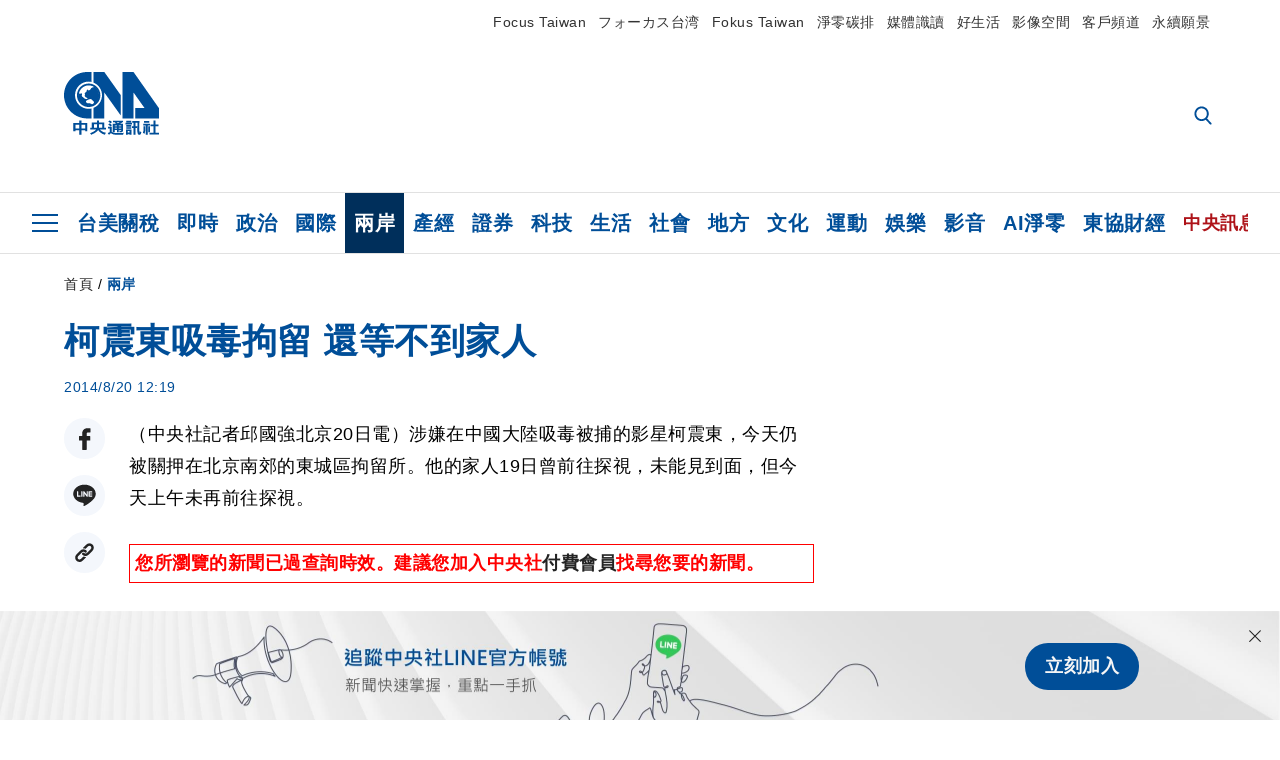

--- FILE ---
content_type: text/html; charset=utf-8
request_url: https://www.cna.com.tw/news/acn/201408200125.aspx
body_size: 26683
content:
<!DOCTYPE html><html lang="zh-Hant-TW"><head><title>
	柯震東吸毒拘留  還等不到家人 | 兩岸 | 中央社 CNA
</title><meta name="description" content="（中央社記者邱國強北京20日電）涉嫌在中國大陸吸毒被捕的影星柯震東，今天仍被關押在北京南郊的東城區拘留所。他的家人19日曾前往探視，未能見到面，但今天上午未再前往探視。" />
<meta charset="utf-8" />
<meta name="viewport" content="width=device-width, initial-scale=1.0, maximum-scale=5.0" />
<meta http-equiv="X-UA-Compatible" content="IE=edge" />
<meta http-equiv="X-UA-Compatible" content="IE=11" />
<link href="https://www.cna.com.tw/news/acn/201408200125.aspx" rel="canonical" />
<meta property="article:modified_time" content="2014-08-20T12:19:00+08:00" />
<meta property="article:published_time" content="2014-08-20T12:19:00+08:00" />
<link href="https://imgcdn.cna.com.tw/www/images/pic_fb.jpg" rel="image_src" type="image/jpeg" />
<meta property="author" content="中央通訊社" />
<link href="https://plus.google.com/102054703728087773572" rel="author" />
<link href="https://imgcdn.cna.com.tw/www/website/img/fav-icon.png?v=20260107v2" type="image/png" rel="icon" />
<meta property="og:url" content="https://www.cna.com.tw/news/acn/201408200125.aspx" />
<meta property="og:title" content="柯震東吸毒拘留  還等不到家人 | 兩岸 | 中央社 CNA" />
<meta property="og:description" content="（中央社記者邱國強北京20日電）涉嫌在中國大陸吸毒被捕的影星柯震東，今天仍被關押在北京南郊的東城區拘留所。他的家人19日曾前往探視，未能見到面，但今天上午未再前往探視。" />
<meta property="og:image:height" content="1024" />
<meta property="og:image:width" content="1024" />
<meta property="og:image" content="https://imgcdn.cna.com.tw/www/images/pic_fb.jpg" />
<meta property="og:type" content="article" />
<meta property="og:site_name" content="中央社 CNA" />
<meta property="fb:admins" content="100000193024403" />
<meta property="fb:app_id" content="524202197752727" />
<meta property="fb:pages" content="214159925349838" />
<meta property="fb:pages" content="148395741852581" />
<meta property="article:author" content="https://www.facebook.com/cnanewstaiwan" />
<meta property="article:publisher" content="https://www.facebook.com/cnanewstaiwan" />
<meta property="twitter:card" content="summary_large_image" />
<meta property="twitter:title" content="柯震東吸毒拘留  還等不到家人 | 兩岸 | 中央社 CNA" />
<meta property="twitter:description" content="（中央社記者邱國強北京20日電）涉嫌在中國大陸吸毒被捕的影星柯震東，今天仍被關押在北京南郊的東城區拘留所。他的家人19日曾前往探視，未能見到面，但今天上午未再前往探視。" />
<meta property="twitter:image" content="https://imgcdn.cna.com.tw/www/images/pic_fb.jpg" />
<meta name="token" content="MTc2ODg0ODM5NS5obnZrYVN5MFdqMWFvS29seFc2UE12L2p1V0VVQzIrN200YU5vcWJVZXlrPQ==" />
<meta property="article:tag" content="柴智屏" />
<meta property="article:tag" content="柯震東" /><link rel="preconnect" href="https://imgcdn.cna.com.tw" /><link rel="preconnect" href="https://www.google.com.tw" /><link rel="preconnect" href="https://www.google-analytics.com" /><meta name="dailymotion-domain-verification" content="dmh18yyush7adi14v" /><script type='application/ld+json'>[{"@context":"https://schema.org","@type":"NewsArticle","headline":"柯震東吸毒拘留  還等不到家人","about":"（中央社記者邱國強北京20日電）涉嫌在中國大陸吸毒被捕的影星柯震東，今天仍被關押在北京南郊的東城區拘留所。他的家人19日曾前往探視，未能見到面，但今天上午未再前往探視。","url":"https://www.cna.com.tw/news/acn/201408200125.aspx","mainEntityOfPage":"https://www.cna.com.tw/news/acn/201408200125.aspx","articleBody":"（中央社記者邱國強北京20日電）涉嫌在中國大陸吸毒被捕的影星柯震東，今天仍被關押在北京南郊的東城區拘留所。他的家人19日曾前往探視，未能見到面，但今天上午未再前往探視。根據上午11時結束關押離開拘留所的1名大陸民眾說，在被關押期間，曾遠遠看到像是柯震東的男子在洗衣服。但其他被關押者則說，並沒有看到或聽到柯震東也被關押在所內。根據大陸官媒披露的資訊，柯震東與港星房祖名14日即被北京警方逮捕。但因柯震東僅單純吸毒，未涉及容留吸毒等刑事責任，因此被轉移到位在北京南郊大興區的「北京市東城區拘留所」關押。柯震東的父親柯耀宗及柯震東的兄長，19日上午曾與製作人柴智屏一同前往東城區拘留所探視柯震東，但未能如願。柴智屏19日在新聞稿中提到，拘留所方面「會依程序儘快交由領導核准，柯爸及柯媽雖然心急，也表示尊重行政程序，等候最快時間的通知」，代表一行人未能如願見到柯震東。至於一同被捕的大陸全國政協委員成龍之子房祖名，涉及容留吸毒，屬於刑事案件，因此有可能被關押在北京北郊昌平區的「北京市東城區看守所」，但目前無法獲得證實。房祖名被補後，成龍及妻子林鳳嬌至今未公開前往探視。由於房、柯二人被拘留受到兩岸三地媒體高度關注，上午在「東城區拘留所」及「東城區看守所」前，均有媒體聚集。其中，多數台灣媒體駐守的東城區拘留所，在上午11時過後出現多名員警，要求媒體全數離開。1030820","articleSection":"兩岸","dateModified":"2014-08-20T12:19:00+08:00","datePublished":"2014-08-20T12:19:00+08:00","thumbnailUrl":"https://imgcdn.cna.com.tw/www/images/pic_fb.jpg","image":[{"@type":"ImageObject","caption":"中央社 CNA","url":"https://imgcdn.cna.com.tw/www/images/pic_fb.jpg"}],"author":{"@context":"https://schema.org","@type":"Organization","name":"中央通訊社 Central News Agency","description":"24小時報導國際、財經、科技、醫藥、生活、運動、教育、政治、影劇、社會、地方即時新聞的網站，並提供社群討論、分享功能。","url":"https://www.cna.com.tw","logo":{"@type":"ImageObject","caption":"Logo of Central News Agency","url":"https://imgcdn.cna.com.tw/www/website/img/footerinfo/logo/cnalogo_176x117.jpg"}},"publisher":{"@context":"https://schema.org","@type":"Organization","name":"中央通訊社 Central News Agency","description":"24小時報導國際、財經、科技、醫藥、生活、運動、教育、政治、影劇、社會、地方即時新聞的網站，並提供社群討論、分享功能。","url":"https://www.cna.com.tw","logo":{"@type":"ImageObject","caption":"Logo of Central News Agency","url":"https://imgcdn.cna.com.tw/www/website/img/footerinfo/logo/cnalogo_176x117.jpg"}},"keywords":["柯震東","柴智屏"]},{"@context":"https://schema.org","@type":"Organization","name":"中央通訊社 Central News Agency","description":"24小時報導國際、財經、科技、醫藥、生活、運動、教育、政治、影劇、社會、地方即時新聞的網站，並提供社群討論、分享功能。","url":"https://www.cna.com.tw","logo":{"@type":"ImageObject","caption":"Logo of Central News Agency","url":"https://imgcdn.cna.com.tw/www/website/img/footerinfo/logo/cnalogo_176x117.jpg"}},{"@context":"https://schema.org","@type":"SpeakableSpecification","value":["柯震東吸毒拘留  還等不到家人","（中央社記者邱國強北京20日電）涉嫌在中國大陸吸毒被捕的影星柯震東，今天仍被關押在北京南郊的東城區拘留所。他的家人19日曾前往探視，未能見到面，但今天上午未再前往探視。"],"xpath":["/html/head/title","/html/head/meta[@name='description']/@content"],"url":"https://www.cna.com.tw/news/acn/201408200125.aspx"},{"@context":"https://schema.org","@type":"WebSite","name":"中央社 CNA","url":"https://www.cna.com.tw","potentialAction":{"@type":"SearchAction","target":{"@type":"EntryPoint","urlTemplate":"https://www.cna.com.tw/search/hysearchws.aspx?q={search_term_string}"},"query-input":"required name=search_term_string"}},{"@context":"https://schema.org","@type":"BreadcrumbList","itemListElement":[{"@type":"ListItem","position":1,"item":{"@type":"Thing","@id":"https://www.cna.com.tw","name":"中央社 CNA"}},{"@type":"ListItem","position":2,"item":{"@type":"Thing","@id":"https://www.cna.com.tw/list/acn.aspx","name":"兩岸"}},{"@type":"ListItem","position":3,"item":{"@type":"Thing","@id":"https://www.cna.com.tw/news/acn/201408200125.aspx","name":"柯震東吸毒拘留  還等不到家人"}}]}]</script><style> .jsBlueBlock { display: none; } .jsInfiniteBread { display: none; } .hiddenCont { display: none; } </style><link href="https://imgcdn.cna.com.tw/www/website/bundle_css/detail.min.css?v=20260107v2" rel="stylesheet" type="text/css" /></head><body class=""><noscript><iframe src="https://www.googletagmanager.com/ns.html?id=GTM-WCLJ4Q5" sandbox="allow-scripts allow-same-origin" height="0" width="0" style="display: none; visibility: hidden"></iframe></noscript><svg style="display: none;" height="0" width="0"><symbol id="svg-search" viewBox="0 0 24 26" xmlns="http://www.w3.org/2000/svg"><path d="M23.6352 23.213L17.7187 17.0596C19.2405 15.2541 20.0746 12.9685 20.0735 10.6073C20.0735 5.07312 15.5709 0.570557 10.0367 0.570557C4.50256 0.570557 0 5.07312 0 10.6073C0 16.1414 4.50256 20.644 10.0367 20.644C12.1143 20.644 14.0942 20.0174 15.7869 18.8278L21.7483 25.0279C21.9974 25.2866 22.3326 25.4293 22.6917 25.4293C23.0317 25.4293 23.3541 25.2997 23.599 25.0641C23.8488 24.8232 23.993 24.493 23.9997 24.146C24.0065 23.799 23.8754 23.4635 23.6352 23.213ZM10.0367 3.18883C14.1273 3.18883 17.4552 6.51666 17.4552 10.6073C17.4552 14.6979 14.1273 18.0257 10.0367 18.0257C5.94611 18.0257 2.61828 14.6979 2.61828 10.6073C2.61828 6.51666 5.94611 3.18883 10.0367 3.18883Z" /></symbol><symbol id="svg-cross" viewBox="0 0 29 28" xmlns="http://www.w3.org/2000/svg"><path d="M28.0553 1.62285L26.4289 0L14.0276 12.3776L1.62638 0L0 1.62285L12.4013 14.0005L0 26.3772L1.62638 28L14.0276 15.6233L26.4289 28L28.0553 26.3772L15.6532 14.0005L28.0553 1.62285Z" /></symbol><symbol id="svg-dot" viewBox="0 0 10 10" xmlns="http://www.w3.org/2000/svg"><path d="M5.00017 0C2.2541 0 0 2.25444 0 4.99949C0 7.74659 2.2541 10 5.00017 10C7.74728 10 10 7.74659 10 4.99949C9.99966 2.25444 7.74728 0 5.00017 0Z" /></symbol><symbol id="svg-fb" viewBox="0 0 15 26" xmlns="http://www.w3.org/2000/svg"><path d="M13.5276 0.00540974L10.156 0C6.36807 0 3.92016 2.51147 3.92016 6.39863V9.34883H0.530154C0.237217 9.34883 0 9.58632 0 9.87926V14.1538C0 14.4467 0.237488 14.6839 0.530154 14.6839H3.92016V25.4698C3.92016 25.7628 4.15738 26 4.45032 26H8.87332C9.16626 26 9.40347 25.7625 9.40347 25.4698V14.6839H13.3672C13.6601 14.6839 13.8973 14.4467 13.8973 14.1538L13.899 9.87926C13.899 9.73861 13.843 9.6039 13.7437 9.50436C13.6444 9.40483 13.5092 9.34883 13.3685 9.34883H9.40347V6.84791C9.40347 5.64587 9.68992 5.03565 11.2558 5.03565L13.527 5.03484C13.8197 5.03484 14.0569 4.79735 14.0569 4.50469V0.535564C14.0569 0.243168 13.82 0.00595071 13.5276 0.00540974Z" /></symbol><symbol id="svg-arrow-l" viewBox="0 0 17 32" xmlns="http://www.w3.org/2000/svg"><path d="M0.326233 16.8C-0.108908 16.3586 -0.108908 15.6414 0.326233 15.2L14.985 0.331034C15.4202 -0.110345 16.1273 -0.110345 16.5624 0.331034C16.9976 0.772414 16.9976 1.48966 16.5624 1.93103L2.69231 16L16.5624 30.069C16.9976 30.5103 16.9976 31.2276 16.5624 31.669C16.3448 31.8897 16.0729 32 15.7737 32C15.4746 32 15.2026 31.8897 14.985 31.669L0.326233 16.8Z" /></symbol><symbol id="svg-arrow-r" viewBox="0 0 17 32" xmlns="http://www.w3.org/2000/svg"><path d="M16.6738 16.8C17.1089 16.3586 17.1089 15.6414 16.6738 15.2L2.01497 0.331034C1.57983 -0.110345 0.872728 -0.110345 0.437588 0.331034C0.00244713 0.772414 0.00244713 1.48966 0.437588 1.93103L14.3077 16L0.437588 30.069C0.00244713 30.5103 0.00244713 31.2276 0.437588 31.669C0.655157 31.8897 0.92712 32 1.22628 32C1.52544 32 1.7974 31.8897 2.01497 31.669L16.6738 16.8Z" /></symbol><symbol id="svg-logo" viewBox="0 0 95 63" xmlns="http://www.w3.org/2000/svg"><path d="M71.533 62.812H69.52V56.06H68.006V54.31H69.52V50.733H68.298V49.046H75.438C75.301 52.629 75.231 55.689 75.231 58.228C75.231 59.364 75.261 60.158 75.317 60.613C75.341 60.83 75.381 60.937 75.438 60.937C75.473 60.937 75.495 60.85 75.508 60.675C75.541 60.417 75.57 59.973 75.593 59.344L77.313 59.963C77.187 61.17 76.929 61.966 76.539 62.347C76.219 62.657 75.852 62.812 75.438 62.812C74.841 62.812 74.378 62.589 74.044 62.146C73.551 61.568 73.304 60.262 73.304 58.228C73.304 56.06 73.368 53.562 73.494 50.733H71.533V54.311H72.978V56.06H71.533V62.812ZM67.541 62.812H65.614V62.177H63.808V62.812H61.898V57.424H67.541V62.812ZM59.007 62.812H53.847C51.977 62.812 50.48 62.672 49.355 62.394C48.541 62.187 47.744 61.764 46.964 61.124C46.299 61.691 45.633 62.254 44.968 62.812C44.5601 62.184 44.1177 61.5791 43.643 61C44.366 60.752 45.083 60.49 45.793 60.21V56.48H43.918V54.76H47.79V59.886C48.5213 60.4619 49.4077 60.8066 50.336 60.876C51.07 61 52.854 61.063 55.687 61.063C57.339 61.063 58.738 60.963 59.885 60.768C59.517 61.377 59.225 62.058 59.007 62.812ZM11.435 59.204H9.37V50.981H15.357V48.488H17.422V50.981H23.34V59.204H21.293V58.166H17.423V62.812H15.357V58.166H11.434V59.204H11.435ZM83.628 62.75H81.786V53.46H79.31V51.772H86.053V53.459H83.628V62.75ZM40.202 50.408V55.858H42.009V57.609H36.073C36.543 58.229 37.145 58.776 37.88 59.249C38.889 59.932 40.242 60.458 41.94 60.83L40.821 62.75C39.101 62.275 37.627 61.547 36.4 60.566C35.4877 59.8726 34.7168 59.0107 34.129 58.027C33.7152 58.6209 33.2299 59.1617 32.684 59.637C31.227 60.907 29.404 61.944 27.213 62.75L26.163 61.186C28.503 60.318 30.235 59.354 31.359 58.29C31.589 58.073 31.789 57.846 31.962 57.61H26.163V55.859H27.815V50.409H32.907V48.427H35.041V50.408H40.202ZM95 62.486H85.623V60.706H89.478V54.264H86.518V52.452H89.478V48.488H91.542V52.452H94.57V54.264H91.542V60.706H95V62.486ZM79.568 54.311H81.358V56.602C81.358 57.739 81.258 58.776 81.061 59.715C80.899 60.572 80.673 61.268 80.384 61.805L78.861 60.768C79.091 60.17 79.269 59.514 79.396 58.802C79.51 58.089 79.568 57.356 79.568 56.602V54.311ZM63.808 60.566H65.614V59.08H63.808V60.566ZM50.749 60.318H48.874V51.772H52.09C51.6822 51.4257 51.2573 51.0999 50.817 50.796L51.729 50.238H49.079V48.675H59.007V49.913C58.0767 50.6263 57.0801 51.2489 56.031 51.772H59.059V58.337C59.059 59.617 58.325 60.257 56.857 60.257C56.478 60.257 56.042 60.241 55.549 60.21L55.222 58.522C55.7579 58.6493 56.3062 58.7168 56.857 58.723C57.087 58.723 57.2 58.475 57.2 57.98V57.903H54.861V60.148H53.021V57.903H50.749V60.318ZM86.053 60.21H84.264V54.372H86.054V60.21H86.053ZM67.128 56.866H62.156V55.178H67.128V56.866ZM50.749 56.416H53.02V55.626H50.75V56.416H50.749ZM11.435 56.416H15.358V52.716H11.435V56.416ZM54.861 56.416H57.201V55.626H54.861V56.416ZM17.423 56.416H21.293V52.716H17.423V56.416ZM29.879 55.859H32.821C32.878 55.591 32.907 55.322 32.907 55.054V52.158H29.88V55.858L29.879 55.859ZM35.041 52.159V55.054C35.041 55.344 35.017 55.611 34.971 55.859H38.154V52.159H35.041ZM67.18 54.698H62.225V53.01H67.18V54.698ZM45.588 51.415C46.43 51.8745 47.2153 52.431 47.928 53.073L46.603 54.496C45.8968 53.796 45.1181 53.1732 44.28 52.638L45.588 51.415ZM54.861 54.14H57.201V53.382H54.861V54.14ZM50.749 54.14H53.02V53.382H50.75V54.14H50.749ZM67.936 52.576H61.4V50.796H67.937V52.576H67.936ZM45.656 48.365C46.504 48.819 47.284 49.355 47.996 49.975L46.671 51.415C45.9693 50.7279 45.1897 50.1251 44.348 49.619L45.656 48.365ZM52.641 50.238C53.066 50.579 53.456 50.926 53.811 51.275C54.545 50.945 55.222 50.599 55.841 50.238H52.641ZM85.297 50.656H79.997V49H85.297V50.656ZM67.128 50.408H62.293V48.675H67.128V50.408ZM27.623 0.007V9.965C26.6302 9.73871 25.6153 9.62367 24.597 9.622C17.097 9.622 11.007 15.717 11.007 23.232C11.007 30.746 17.097 36.838 24.597 36.838C25.636 36.838 26.648 36.718 27.623 36.496V46.455H23.19C10.383 46.455 0 36.056 0 23.233C0 10.463 10.294 0.099 23.023 0.01V0.007H27.622H27.623ZM94.92 36.135V46.455H71.245V35.891H80.422L69.49 20.45V46.455H58.587V0H69.533L94.92 36.135ZM40.322 0L56.834 23.254V43.574L40.278 20.45V46.455H29.378V35.905C34.433 33.918 38.015 28.996 38.015 23.233C38.015 17.468 34.433 12.543 29.378 10.558V0H40.322ZM24.669 35.046C18.194 35.046 12.925 29.77 12.925 23.285C12.925 16.799 18.195 11.525 24.669 11.525C31.146 11.525 36.412 16.799 36.412 23.285C36.412 29.77 31.146 35.046 24.669 35.046ZM24.669 13.379C19.216 13.379 14.779 17.825 14.779 23.285C14.779 28.744 19.216 33.186 24.669 33.186C30.122 33.186 34.562 28.744 34.562 23.285C34.562 17.825 30.122 13.379 24.669 13.379Z" /><path d="M29.434 31.515C29.038 31.998 28.381 32.708 27.724 32.287C27.426 32.127 27.195 31.87 26.901 31.709C26.5668 31.4863 26.1813 31.3528 25.781 31.321C24.891 31.257 23.939 31.484 23.115 31.095C22.455 30.807 21.898 30.096 21.995 29.355C22.095 28.713 22.819 28.358 23.344 28.1C24.035 27.746 24.761 27.36 25.518 27.23C25.518 27.23 26.348 27.027 26.569 27.104C26.852 27.196 27.195 27.166 27.459 27.327C27.689 27.457 27.822 27.681 27.987 27.874C28.183 28.165 28.412 28.424 28.679 28.649C29.005 28.907 29.367 29.132 29.663 29.452C29.895 29.71 30.027 30.032 29.993 30.389C29.928 30.807 29.663 31.193 29.434 31.515ZM30.718 14.872L30.604 14.959C30.364 15.128 28.401 15.079 27.279 16.1C26.926 16.422 26.383 17.562 26.004 17.797C25.623 18.067 25.209 18.335 24.724 18.406C24.378 18.438 24.102 18.304 23.862 18.067C23.687 17.865 23.548 17.562 23.309 17.39C23.099 17.253 22.999 17.493 22.929 17.66C22.722 18.304 22.822 19.083 22.377 19.691C22.167 19.962 21.821 20.198 21.545 20.402C21.339 20.558 21.105 20.675 20.907 20.844C20.724 21 20.61 21.198 20.662 21.445C20.712 21.7 20.722 21.968 20.83 22.21C20.914 22.39 21.009 22.578 20.978 22.781C20.924 23.126 20.616 23.371 20.703 23.747C20.938 24.809 21.883 25.527 22.905 25.815C23.224 25.905 23.446 26.027 23.5 26.465C23.548 26.872 22.85 26.995 22.57 27.006C21.315 27.056 20.268 26.458 19.403 25.611C19.007 25.224 18.587 24.862 18.201 24.465C18.03 24.298 17.867 24.099 17.815 23.86C17.76 23.595 17.877 23.355 17.951 23.11C18.038 22.806 18.095 22.477 18.031 22.163C18.004 22.023 17.954 21.888 17.908 21.756C17.8705 21.6298 17.812 21.5108 17.735 21.404C17.6913 21.3535 17.6348 21.3158 17.5714 21.2949C17.508 21.2739 17.4401 21.2705 17.375 21.285C17.231 21.316 17.117 21.415 16.99 21.478C16.888 21.528 16.777 21.563 16.666 21.591C16.3929 21.6507 16.1131 21.6739 15.834 21.66C15.556 21.654 15.278 21.59 15.005 21.556C14.869 21.54 14.769 21.483 14.738 21.351C14.715 21.249 14.693 21.144 14.665 21.048L14.568 20.806C14.3575 21.6421 14.251 22.5009 14.251 23.363C14.251 29.115 18.924 33.796 24.669 33.796C30.416 33.796 35.089 29.116 35.089 23.363C35.089 19.867 33.361 16.767 30.718 14.873" /></symbol><symbol id="svg-logo-s" viewBox="0 0 95 47" xmlns="http://www.w3.org/2000/svg"><path d="M11.0883 22.776C11.0883 15.2839 17.082 9.29022 24.5741 9.29022C25.4732 9.29022 26.6719 9.29022 27.571 9.58991V0H23.0757C10.1893 0 0 10.1893 0 22.776C0 35.3628 10.489 45.5521 23.3754 45.5521H27.8707V35.6625C26.9716 35.9621 25.7729 35.9621 24.8738 35.9621C17.082 36.2618 11.0883 30.2681 11.0883 22.776Z" /><path d="M29.369 0V10.489C34.4637 12.5868 38.0599 17.3817 38.0599 23.0757C38.0599 28.7697 34.4637 33.5647 29.369 35.6625V46.1514H40.1577V20.6782L56.6403 43.4543V22.776L40.1577 0H29.369Z" /><path d="M69.8265 0H58.7382V45.5521H69.5268V20.0789L80.6151 35.3628H71.3249V45.5521H95V35.3628L69.8265 0Z" /><path d="M12.8865 22.7758C12.8865 29.0692 18.2808 34.4635 24.5742 34.4635C31.1672 34.4635 36.2619 29.3689 36.2619 22.7758C36.2619 16.4825 30.8675 11.0881 24.5742 11.0881C18.2808 11.3878 12.8865 16.4825 12.8865 22.7758ZM24.5742 13.1859C26.672 13.1859 28.4701 13.7853 29.9685 14.984C29.3691 14.984 27.8707 15.2837 26.9716 15.8831C26.672 16.1828 26.0726 17.3815 25.7729 17.6812C25.4732 17.9809 24.8739 18.2806 24.5742 18.2806C24.2745 18.2806 23.9748 18.2806 23.6751 17.9809C23.3754 17.6812 23.3754 17.3815 23.0757 17.3815C22.7761 17.3815 22.7761 17.3815 22.7761 17.6812C22.4764 18.2806 22.7761 19.1796 22.1767 19.779C21.877 20.0787 21.5773 20.3784 21.2776 20.3784C20.978 20.678 20.978 20.678 20.6783 20.678C20.3786 20.9777 20.3786 20.9777 20.3786 21.2774C20.3786 21.5771 20.3786 21.8768 20.6783 22.1765C20.6783 22.4761 20.978 22.4761 20.6783 22.7758C20.978 22.7758 20.6783 22.7758 20.6783 23.3752C20.978 24.2743 21.877 25.1733 22.7761 25.473C23.0757 25.473 23.3754 25.7727 23.3754 26.0724C23.3754 26.372 22.7761 26.6717 22.4764 26.6717C21.2776 26.6717 20.0789 26.0724 19.1798 25.1733C18.8802 24.8736 18.2808 24.5739 17.9811 23.9746C17.9811 23.9746 17.9811 23.6749 17.9811 23.3752C17.9811 23.0755 17.9811 22.7758 17.9811 22.7758C17.9811 22.4761 17.9811 22.1765 17.9811 21.8768V21.5771C17.9811 21.5771 17.9811 21.2774 17.6814 21.2774H17.3817C17.3817 21.2774 17.0821 21.2774 17.0821 21.5771H16.7824C16.4827 21.5771 16.183 21.5771 15.8833 21.5771C15.5836 21.5771 15.284 21.5771 14.9843 21.5771C15.8833 16.4825 19.7792 13.1859 24.5742 13.1859ZM29.3691 30.8673C29.0694 31.4667 28.1704 32.066 27.571 31.7664C27.2713 31.4667 26.9716 31.4667 26.672 31.167C26.3723 30.8673 26.0726 30.8673 25.4732 30.8673C24.5742 30.8673 23.6751 31.167 22.7761 30.5676C22.1767 30.2679 21.5773 29.6686 21.5773 28.7695C21.5773 28.1702 22.4764 27.8705 23.0757 27.5708C23.6751 27.2711 24.5742 26.9714 25.1735 26.6717C25.1735 26.6717 26.0726 26.372 26.3723 26.6717C26.672 26.6717 26.9716 26.6717 27.2713 26.9714C27.571 26.9714 27.571 27.2711 27.8707 27.5708C28.1704 27.8705 28.1704 28.1702 28.4701 28.4698C28.7698 28.7695 29.0694 29.0692 29.3691 29.3689C29.6688 29.6686 29.6688 29.9683 29.6688 30.2679C29.9685 30.2679 29.6688 30.5676 29.3691 30.8673Z" /></symbol><symbol id="svg-btn-fb" viewBox="0 0 13 22" xmlns="http://www.w3.org/2000/svg"><path d="M12.0166 0.257815L9.26663 0.253296C6.17718 0.253296 4.18064 2.35114 4.18064 5.59811V8.06243H1.41571C1.17678 8.06243 0.983307 8.26081 0.983307 8.5055V12.076C0.983307 12.3207 1.177 12.5189 1.41571 12.5189H4.18064V21.5284C4.18064 21.7731 4.37412 21.9712 4.61304 21.9712H8.22049C8.45941 21.9712 8.65289 21.7729 8.65289 21.5284V12.5189H11.8857C12.1247 12.5189 12.3181 12.3207 12.3181 12.076L12.3195 8.5055C12.3195 8.38801 12.2738 8.27549 12.1928 8.19235C12.1119 8.1092 12.0016 8.06243 11.8868 8.06243H8.65289V5.9734C8.65289 4.96932 8.88652 4.45961 10.1636 4.45961L12.0161 4.45893C12.2548 4.45893 12.4483 4.26055 12.4483 4.01609V0.700655C12.4483 0.456415 12.255 0.258267 12.0166 0.257815Z" /></symbol><symbol id="svg-btn-line" viewBox="0 0 23 23" xmlns="http://www.w3.org/2000/svg"><path d="M22.7243 9.77575C22.7243 4.74939 17.6764 0.650635 11.4851 0.650635C5.27224 0.650635 0.224304 4.74939 0.224304 9.77575C0.224304 14.2844 4.23677 18.0811 9.62986 18.793C9.9966 18.8793 10.4928 19.0303 10.6222 19.3539C10.7301 19.6343 10.6869 20.0874 10.6653 20.3678C10.6653 20.3678 10.5359 21.166 10.5143 21.3386C10.4712 21.619 10.2986 22.4603 11.4851 21.9426C12.6931 21.4464 17.9568 18.1243 20.3298 15.4061C21.9477 13.6156 22.7243 11.8036 22.7243 9.77575ZM7.51577 12.4723C7.51577 12.6017 7.40791 12.688 7.30005 12.688H4.12891C4.06419 12.688 4.02104 12.6665 3.9779 12.6233C3.93475 12.5802 3.91318 12.537 3.91318 12.4723V7.57537C3.91318 7.44594 4.02104 7.35965 4.12891 7.35965H4.92708C5.05652 7.35965 5.14281 7.46751 5.14281 7.57537V11.48H7.27847C7.40791 11.48 7.4942 11.5878 7.4942 11.6957V12.4723H7.51577ZM9.41414 12.4723C9.41414 12.6017 9.30628 12.688 9.19842 12.688H8.40024C8.2708 12.688 8.18452 12.5802 8.18452 12.4723V7.57537C8.18452 7.44594 8.29238 7.35965 8.40024 7.35965H9.19842C9.32785 7.35965 9.41414 7.46751 9.41414 7.57537V12.4723ZM14.8504 12.4723C14.8504 12.6017 14.7425 12.688 14.6347 12.688H13.8365C13.8149 12.688 13.7933 12.688 13.7718 12.688C13.7718 12.688 13.7718 12.688 13.7502 12.688C13.7502 12.688 13.7502 12.688 13.7286 12.688C13.707 12.6665 13.6855 12.6665 13.6639 12.6233L11.3988 9.56003V12.4723C11.3988 12.6017 11.2909 12.688 11.1831 12.688H10.3849C10.2555 12.688 10.1692 12.5802 10.1692 12.4723V7.57537C10.1692 7.44594 10.277 7.35965 10.3849 7.35965H11.1831C11.1831 7.35965 11.1831 7.35965 11.2046 7.35965C11.2046 7.35965 11.2046 7.35965 11.2262 7.35965C11.2262 7.35965 11.2262 7.35965 11.2478 7.35965C11.2478 7.35965 11.2478 7.35965 11.2694 7.35965C11.2694 7.35965 11.2694 7.35965 11.2909 7.35965C11.2909 7.35965 11.2909 7.35965 11.3125 7.35965C11.3125 7.35965 11.3125 7.35965 11.3341 7.35965C11.3341 7.35965 11.3341 7.35965 11.3557 7.35965C11.3557 7.35965 11.3557 7.35965 11.3772 7.38122L11.3988 7.40279L13.6423 10.4445V7.57537C13.6423 7.44594 13.7502 7.35965 13.8581 7.35965H14.6562C14.7857 7.35965 14.872 7.46751 14.872 7.57537V12.4723H14.8504ZM19.208 8.35198C19.208 8.48141 19.1001 8.5677 18.9923 8.5677H16.835V9.38745H18.9923C19.1217 9.38745 19.208 9.49531 19.208 9.60318V10.4014C19.208 10.5308 19.1001 10.6171 18.9923 10.6171H16.835V11.4368H18.9923C19.1217 11.4368 19.208 11.5447 19.208 11.6526V12.4507C19.208 12.5802 19.1001 12.6665 18.9923 12.6665H15.8211C15.7564 12.6665 15.7133 12.6449 15.6701 12.6017C15.627 12.5586 15.6054 12.5154 15.6054 12.4507V7.57537C15.6054 7.51065 15.627 7.46751 15.6701 7.42436C15.7133 7.38122 15.7564 7.35965 15.8211 7.35965H18.9923C19.1217 7.35965 19.208 7.46751 19.208 7.57537V8.35198Z" /></symbol><symbol id="svg-btn-copy" viewBox="0 0 19 19" xmlns="http://www.w3.org/2000/svg"><path d="M11.5307 7.59426C11.3096 7.3718 11.0644 7.17461 10.7997 7.00628C10.0985 6.55731 9.2834 6.31873 8.45082 6.31873C7.29523 6.31658 6.1866 6.77573 5.37091 7.59426L1.41369 11.5546C0.599376 12.3705 0.141691 13.4759 0.140962 14.6286C0.13943 17.034 2.08815 18.9853 4.4936 18.9868C5.6474 18.9908 6.75501 18.5339 7.57041 17.7175L10.837 14.4509C10.8963 14.3921 10.9295 14.3118 10.929 14.2283C10.928 14.0564 10.7879 13.918 10.6161 13.919H10.4917C9.80918 13.9214 9.13279 13.7903 8.50062 13.5332C8.38414 13.4853 8.25027 13.5123 8.16153 13.6016L5.8127 15.9536C5.08333 16.6829 3.9008 16.6829 3.17144 15.9536C2.44207 15.2242 2.44207 14.0417 3.17144 13.3123L7.14423 9.34265C7.87301 8.61478 9.05361 8.61478 9.78239 9.34265C10.2735 9.80489 11.0397 9.80489 11.5308 9.34265C11.7421 9.13116 11.8702 8.85066 11.8917 8.55244C11.9144 8.19607 11.7829 7.84706 11.5307 7.59426Z" /><path d="M17.5319 1.593C15.8309 -0.107986 13.0731 -0.107986 11.3721 1.593L8.10862 4.85334C8.01901 4.94339 7.99316 5.07883 8.04329 5.19557C8.09283 5.31263 8.20862 5.38777 8.33571 5.38533H8.45081C9.13249 5.38409 9.80778 5.51617 10.4388 5.77422C10.5552 5.82216 10.6891 5.79511 10.7778 5.70579L13.1204 3.36629C13.8498 2.63692 15.0323 2.63692 15.7617 3.36629C16.4911 4.09565 16.4911 5.27818 15.7617 6.00755L12.8435 8.92256L12.8186 8.95056L11.7982 9.96477C11.0695 10.6926 9.88887 10.6926 9.16008 9.96477C8.66893 9.50253 7.90282 9.50253 7.4117 9.96477C7.19905 10.1779 7.07082 10.4608 7.05081 10.7612C7.02806 11.1175 7.15949 11.4666 7.4117 11.7194C7.77179 12.081 8.19309 12.3759 8.6561 12.5905C8.72143 12.6216 8.78676 12.6465 8.85209 12.6745C8.91742 12.7025 8.98585 12.7242 9.05119 12.7491C9.11652 12.774 9.18495 12.7958 9.25028 12.8145L9.43384 12.8642C9.55827 12.8953 9.68274 12.9202 9.81026 12.942C9.96389 12.9648 10.1186 12.9794 10.2738 12.9855H10.5102L10.6969 12.9638C10.7653 12.9607 10.8369 12.9451 10.9178 12.9451H11.0236L11.2382 12.914L11.3378 12.8954L11.5182 12.858H11.5524C12.3166 12.6661 13.0144 12.2704 13.5715 11.7132L17.5318 7.75283C19.2329 6.05184 19.2329 3.29399 17.5319 1.593Z" /></symbol></svg><svg style="position: absolute;" width="0" height="0" viewBox="0 0 64 44" xmlns="http://www.w3.org/2000/svg" fill-rule="evenodd" clip-rule="evenodd" stroke-linejoin="round" stroke-miterlimit="1.414"><defs><clipPath id="svg-quote-up" clipPathUnits="objectBoundingBox" transform="scale(0.015625, 0.02272727273)"><path d="M14.05 15.99c7.68 0 14 6.32 14 14s-6.32 14-14 14-14-6.32-14-14l-.06-2c0-15.36 12.64-28 28-28v8a19.897 19.897 0 0 0-14.15 5.86 20.45 20.45 0 0 0-2 2.31c.731-.114 1.47-.171 2.21-.17zm36 0c7.68 0 14 6.32 14 14s-6.32 14-14 14-14-6.32-14-14l-.07-2c0-15.36 12.64-28 28-28v8a19.87 19.87 0 0 0-14.17 5.86 20.64 20.64 0 0 0-2 2.31 14.473 14.473 0 0 1 2.19-.17h.05z" fill-rule="nonzero" /></clipPath></defs></svg><svg style="position: absolute;" width="0" height="0" viewBox="0 0 64 64" xmlns="http://www.w3.org/2000/svg" fill-rule="evenodd" clip-rule="evenodd" stroke-linejoin="round" stroke-miterlimit="1.414"><defs><clipPath id="svg-quote-down" clipPathUnits="objectBoundingBox" transform="scale(0.015625, 0.015625)"><path d="M50 36.3c-7.7 0-14-6.3-14-14s6.3-14 14-14 14 6.3 14 14l.1 2c0 15.4-12.5 28-28 28v-8c5.3 0 10.4-2.1 14.1-5.9.7-.7 1.4-1.5 2-2.3-.8.2-1.5.2-2.2.2zm-36 0c-7.7 0-14-6.3-14-14s6.3-14 14-14 14 6.3 14 14l.1 2c0 15.4-12.5 28-28 28v-8c5.3 0 10.4-2.1 14.1-5.9.7-.7 1.4-1.5 2-2.3-.7.2-1.5.2-2.2.2z" fill="#004e98" fill-rule="nonzero" /></clipPath></defs></svg><div class="page"><div class="darkerBlock"><div class="searchCon"><input type="text" class="darkerInput" placeholder="搜尋近10年的中央社新聞"><a class="submit" href="javascript:"><svg fill="#fff" width="30" height="30.5" id="mySearch"><use href="#svg-search"></use></svg></a></div></div><div class="TopSection"><div class="fixedBottom"><div id="jsAudioCtrl"></div><div class="line-ad"><svg class="line-ad-close" width="12" height="12" viewBox="0 0 12 12" fill="none" xmlns="http://www.w3.org/2000/svg"><path d="M12 0.694137L11.3043 0L6 5.29422L0.695647 0L0 0.694137L5.30435 5.98839L0 11.2822L0.695647 11.9764L6 6.68251L11.3043 11.9764L12 11.2822L6.69527 5.98839L12 0.694137Z" fill="#232323" /></svg><picture><source srcset="https://imgcdn.cna.com.tw/www/website/img/line-ad-pc.jpg?v=20260107v2" media="(min-width: 577px)"><source srcset="https://imgcdn.cna.com.tw/www/website/img/line-ad-s.jpg?v=20260107v2" media="(max-width: 576px)"><img src="https://imgcdn.cna.com.tw/www/website/img/line-ad-s.jpg?v=20260107v2" alt="加入LINE官方帳號"></picture><a class="line-ad-link" href="https://lin.ee/ilN5e75" target="_blank" rel="noopener noreferrer">立刻加入 </a></div><div class="privacy-bar"><div class="">本網站使用相關技術提供更好的閱讀體驗，同時尊重使用者隱私，點這裡瞭解<a class="privacy-link" href="/about/privacy.aspx">中央社隱私聲明</a>。<span class="mb-br">當您關閉此視窗，代表您同意上述規範。</span></div><a class="closeBtn close-privacy" href="javascript:" aria-label="同意並關閉隱私權"><svg fill="#232323" width="14" height="14"><use href="#svg-cross"></use></svg></a></div><div class="language-bar"><div id="language-bar-en" class=""> Your browser does not appear to support Traditional Chinese. Would you like to go to CNA’s English website, <a class="lan-link" href="https://focustaiwan.tw?utm_source=cna.lang" rel="noopener" aria-label="Focus Taiwan">“Focus Taiwan”</a>? </div><div id="language-bar-ja" class=""> こちらのページは繁体字版です。日本語版<a class="lan-link" href="https://japan.focustaiwan.tw?utm_source=cna.lang" rel="noopener" aria-label="フォーカス台湾">「フォーカス台湾」</a>に移動しますか。 </div><a class="closeBtn close-language" href="javascript:" aria-label="關閉語言轉導"><svg fill="#232323" width="14" height="14"><use href="#svg-cross"></use></svg></a></div></div><div id="jsAppInfo" class="appInfo"><div class="appInfoIcon"><img width="24" height="24" src="https://imgcdn.cna.com.tw/www/website/img/icon-app.svg?v=20260107v2" alt="中央社一手新聞APP Icon"><span>中央社一手新聞APP</span></div><a class="appInfoBtn" href="#">下載</a></div><div class="nav"><div class="wrapper"><ul class=""><li><a href="https://focustaiwan.tw/" target="_blank" rel="noopener">Focus Taiwan</a></li><li><a href="https://japan.focustaiwan.tw/" target="_blank" rel="noopener">フォーカス台湾</a></li><li><a href="https://indonesia.focustaiwan.tw/" target="_blank" rel="noopener">Fokus Taiwan</a></li><li><a href="https://netzero.cna.com.tw/" target="_blank" rel="noopener">淨零碳排</a></li><li><a href="/topic/newstopic/4374.aspx" target="_blank" rel="noopener">媒體識讀</a></li><li><a href="https://howlife.cna.com.tw/" target="_blank" rel="noopener">好生活</a></li><li><a href="https://www.phototaiwan.com/" target="_blank" rel="noopener">影像空間</a></li><li><a href="https://service.cna.com.tw/" target="_blank" rel="noopener">客戶頻道</a></li><li><a href="/about/sustainability.aspx">永續願景</a></li></ul></div></div><div class="aboveHeader"><div class="wrapper"><div class="logo"><a href="/" aria-label="中央社首頁"><svg width="95" height="63"><use href="#svg-logo"></use></svg></a></div><div class="logoRightAD adslot jsADslot" id="div-gpt-ad-1536725168974-0" data-width="970" data-height="90" data-dfp="cna2018_all_pc_970x90_T" data-isinitview="Y"></div><div class="rightBtn"><div class="language"><div class="langroup"><a href="https://focustaiwan.tw/" target="_blank" rel="noopener">Focus Taiwan</a><a href="https://japan.focustaiwan.tw" target="_blank" rel="noopener">フォーカス台湾</a></div></div><div class="search"><a class="searchBtn submit" href="javascript:" aria-label="全文檢索"><svg fill="#004E98" width="18" height="18.5"><use href="#svg-search"></use></svg></a></div></div></div></div><div class="mobileHeader"><div class="menu-toggle toggleStyle"><span></span><span></span><span></span></div><div class="backHistory"><a class="backpage" href="javascript:"><svg fill="#004E98" width="10" height="18"><use href="#svg-arrow-l"></use></svg><span>上一頁</span></a></div><div class="logo"><a href="/" aria-label="中央社首頁"><svg fill="#004E98" width="56" height="28"><use href="#svg-logo-s"></use></svg></a></div><div class="search"><a class="searchBtn submit" href="javascript:" aria-label="全文檢索"><svg fill="#004E98" width="18" height="18.5"><use href="#svg-search"></use></svg></a></div></div><div class="darker"></div></div><header class="menu sticky"><div class="wrapper"><div class="fixed-logo"><a class="toIndex" href="/" aria-label="中央社首頁"><svg width="44" height="22"><use href="#svg-logo-s"></use></svg></a></div><ul class="main-menu-more-list"><li><a target="_blank" href="https://www.youtube.com/@CNA_Taiwan/streams">直播</a></li><li><a target="_self" href="/list/newstopic.aspx">新聞專題</a></li><li><a target="_self" href="/topic/newstopic/4374.aspx">媒體識讀</a></li><li><a target="_self" href="/topic/newstopic/4215.aspx">特派看世界</a></li><li><a target="_self" href="/topic/newstopic/4478.aspx">解釋性新聞</a></li><li><a target="_self" href="/topic/newstopic/4479.aspx">新聞圖表</a></li><li><a target="_self" href="/topic/newsworld.aspx">全球中央雜誌</a></li></ul><div class="sticky-over-hidden"><div class="sticky-over-scroll"><div class="main-menu-more"><div class="main-menu-more-btn"><span></span><span></span><span></span></div></div><ul class="main-menu"><li ><a class="first-level" href="/topic/newstopic/4704.aspx">台美關稅</a><div class="subBlock subHalf"><ul class="sub_menu"><li><a class="_ellipsis_simple" href="/news/aipl/202601190294.aspx">挺企業赴美投資　經部：信用擔保政府不用直接出錢</a></li><li><a class="_ellipsis_simple" href="/news/aipl/202601190233.aspx">CNBC：關稅協議難消美對台半導體依賴　台灣矽盾仍穩固</a></li><li><a class="_ellipsis_simple" href="/news/aipl/202601190168.aspx">政府信保挺赴美投資  國發會：方案未定但一定會落實</a></li><li><a class="_ellipsis_simple" href="/news/aipl/202601190157.aspx">台美關稅底定　藍要求政院提產業衝擊評估報告</a></li><li><a class="_ellipsis_simple" href="/news/afe/202601190118.aspx">關稅政策漸明朗　和泰車：車市回溫估新車掛牌44萬輛</a></li><li><a class="_ellipsis_simple" href="/news/afe/202601190111.aspx">台美關稅拍板　士電：縮小競爭差距、美國布局彈性</a></li><li><a class="_ellipsis_simple" href="/news/afe/202601190105.aspx">台美達貿易協議　華城：關稅影響淡化、信保成靠山</a></li><li><a class="_ellipsis_simple" href="/news/afe/202601190103.aspx">中經院看信保2500億美元　財政可負擔且助攻投資</a></li></ul></div></li><li ><a class="first-level" href="/list/aall.aspx">即時</a><div class="subBlock subHalf"><ul class="sub_menu"><li><a class="_ellipsis_simple" href="/news/asoc/202601200005.aspx">男子台鐵暖暖站月台疑撿拾物品　遭列車撞擊死亡</a></li><li><a class="_ellipsis_simple" href="/news/aopl/202601200004.aspx">義大利時裝設計大師范倫鐵諾辭世　享壽93歲</a></li><li><a class="_ellipsis_simple" href="/news/afe/202601200003.aspx">川普欲掌控格陵蘭擬祭關稅　歐股收盤挫跌</a></li><li><a class="_ellipsis_simple" href="/news/aopl/202601200002.aspx">阿富汗首都餐廳爆炸7死逾10傷　罹難者含中國人</a></li><li><a class="_ellipsis_simple" href="/news/aopl/202601190329.aspx">阿富汗首都市中心爆炸　至少7死逾10傷</a></li><li><a class="_ellipsis_simple" href="/news/aopl/202601190328.aspx">川普欲掌控格陵蘭　前副手彭斯等共和黨人表不滿</a></li><li><a class="_ellipsis_simple" href="/news/amov/202601190327.aspx">迪士尼動畫片「獅子王」導演羅傑艾勒斯逝世　享壽76歲</a></li><li><a class="_ellipsis_simple" href="/news/aopl/202601190326.aspx">葡萄牙極右派首闖總統決選再創突破　但預料難勝出</a></li></ul></div></li><li ><a class="first-level" href="/list/aipl.aspx">政治</a><div class="subBlock"><div class="leftPointBox"><a class="someBox" href="/news/aipl/202601190299.aspx"><div class="wrap"><picture><source media="(min-width: 1024px)" data-srcset="https://imgcdn.cna.com.tw/www/webphotos/WebCover/420/20260119/1462x1098_706441224549.jpg 1x, https://imgcdn.cna.com.tw/www/webphotos/WebCover/800/20260119/1462x1098_706441224549.jpg 2x"><img data-src="https://imgcdn.cna.com.tw/www/webphotos/WebCover/420/20260119/1462x1098_706441224549.jpg" class="lazyload" alt="宜蘭查獲護照收購集團　外交部：涉案護照已列管追蹤"></picture></div><div class="maTitle"><span class="_ellipsis_simple">宜蘭查獲護照收購集團　外交部：涉案護照已列管追蹤</span></div></a></div><ul class="sub_menu menu1"><li><a class='menuUrl _ellipsis_both' data-innersptag='' data-menutext='挺企業赴美投資　經部：信用擔保政府不用直接出錢' href='/news/aipl/202601190294.aspx' <span class='_ellipsis_default'>挺企業赴美投資　經部：信用擔保政府不用直接出錢</span></a></li><li><a class='menuUrl _ellipsis_both' data-innersptag='' data-menutext='日本食品進口解禁　千葉縣知事來台推廣金目鯛' href='/news/aipl/202601190293.aspx' <span class='_ellipsis_default'>日本食品進口解禁　千葉縣知事來台推廣金目鯛</span></a></li><li><a class='menuUrl _ellipsis_both' data-innersptag='' data-menutext='綠聲請釋憲　藍：停砍年金為落實公教人員信賴保護' href='/news/aipl/202601190288.aspx' <span class='_ellipsis_default'>綠聲請釋憲　藍：停砍年金為落實公教人員信賴保護</span></a></li><li><a class='menuUrl _ellipsis_both' data-innersptag='' data-menutext='外交合作新頁　史瓦帝尼官員來台交流績效管理' href='/news/aipl/202601190268.aspx' <span class='_ellipsis_default'>外交合作新頁　史瓦帝尼官員來台交流績效管理</span></a></li></ul><ul class="sub_menu menu2"><li><a class='menuUrl _ellipsis_both' data-innersptag='' data-menutext='鄭麗文提鄭習會構想　盼上半年能成行' href='/news/aipl/202601190242.aspx' <span class='_ellipsis_default'>鄭麗文提鄭習會構想　盼上半年能成行</span></a></li><li><a class='menuUrl _ellipsis_both' data-innersptag='' data-menutext='CNBC：關稅協議難消美對台半導體依賴　台灣矽盾仍穩固' href='/news/aipl/202601190233.aspx' <span class='_ellipsis_default'>CNBC：關稅協議難消美對台半導體依賴　台灣矽盾仍穩固</span></a></li><li><a class='menuUrl _ellipsis_both' data-innersptag='' data-menutext='西班牙高鐵相撞釀21死　外交部指示駐處表達哀悼' href='/news/aipl/202601190213.aspx' <span class='_ellipsis_default'>西班牙高鐵相撞釀21死　外交部指示駐處表達哀悼</span></a></li><li><a class='menuUrl _ellipsis_both' data-innersptag='' data-menutext='傳徵召何志偉參選桃園市長　民進黨：完全沒有討論' href='/news/aipl/202601190206.aspx' <span class='_ellipsis_default'>傳徵召何志偉參選桃園市長　民進黨：完全沒有討論</span></a></li></ul></div></li><li ><a class="first-level" href="/list/aopl.aspx">國際</a><div class="subBlock"><div class="leftPointBox"><a class="someBox" href="/news/aopl/202601190324.aspx"><div class="wrap"><picture><source media="(min-width: 1024px)" data-srcset="https://imgcdn.cna.com.tw/www/WebPhotos/400/20260119/1151x768_wmkn_0_C20260119000171.jpg 1x, https://imgcdn.cna.com.tw/www/WebPhotos/800/20260119/1151x768_wmkn_0_C20260119000171.jpg 2x"><img data-src="https://imgcdn.cna.com.tw/www/WebPhotos/400/20260119/1151x768_wmkn_0_C20260119000171.jpg" class="lazyload" alt="英國不計畫就格陵蘭議題對美關稅報復　籲冷靜溝通"></picture></div><div class="maTitle"><span class="_ellipsis_simple">英國不計畫就格陵蘭議題對美關稅報復　籲冷靜溝通</span></div></a></div><ul class="sub_menu menu1"><li><a class='menuUrl _ellipsis_both' data-innersptag='' data-menutext='義大利時裝設計大師范倫鐵諾辭世　享壽93歲' href='/news/aopl/202601200004.aspx' <span class='_ellipsis_default'>義大利時裝設計大師范倫鐵諾辭世　享壽93歲</span></a></li><li><a class='menuUrl _ellipsis_both' data-innersptag='' data-menutext='阿富汗首都餐廳爆炸7死逾10傷　罹難者含中國人' href='/news/aopl/202601200002.aspx' <span class='_ellipsis_default'>阿富汗首都餐廳爆炸7死逾10傷　罹難者含中國人</span></a></li><li><a class='menuUrl _ellipsis_both' data-innersptag='' data-menutext='阿富汗首都市中心爆炸　至少7死逾10傷' href='/news/aopl/202601190329.aspx' <span class='_ellipsis_default'>阿富汗首都市中心爆炸　至少7死逾10傷</span></a></li><li><a class='menuUrl _ellipsis_both' data-innersptag='' data-menutext='川普欲掌控格陵蘭　前副手彭斯等共和黨人表不滿' href='/news/aopl/202601190328.aspx' <span class='_ellipsis_default'>川普欲掌控格陵蘭　前副手彭斯等共和黨人表不滿</span></a></li></ul><ul class="sub_menu menu2"><li><a class='menuUrl _ellipsis_both' data-innersptag='' data-menutext='葡萄牙極右派首闖總統決選再創突破　但預料難勝出' href='/news/aopl/202601190326.aspx' <span class='_ellipsis_default'>葡萄牙極右派首闖總統決選再創突破　但預料難勝出</span></a></li><li><a class='menuUrl _ellipsis_both' data-innersptag='' data-menutext='高市早苗宣布解散眾院受國民檢驗  在野質疑時機' href='/news/aopl/202601190325.aspx' <span class='_ellipsis_default'>高市早苗宣布解散眾院受國民檢驗  在野質疑時機</span></a></li><li><a class='menuUrl _ellipsis_both' data-innersptag='' data-menutext='伊朗暴力鎮壓示威　達沃斯論壇：外長阿拉奇不適合參加' href='/news/aopl/202601190323.aspx' <span class='_ellipsis_default'>伊朗暴力鎮壓示威　達沃斯論壇：外長阿拉奇不適合參加</span></a></li><li><a class='menuUrl _ellipsis_both' data-innersptag='' data-menutext='川普組加薩和平理事會　傳常任席位要價10億美元' href='/news/aopl/202601190321.aspx' <span class='_ellipsis_default'>川普組加薩和平理事會　傳常任席位要價10億美元</span></a></li></ul></div></li><li class='active'><a class="first-level" href="/list/acn.aspx">兩岸</a><div class="subBlock"><div class="leftPointBox"><a class="someBox" href="/news/acn/202601190281.aspx"><div class="wrap"><picture><source media="(min-width: 1024px)" data-srcset="https://imgcdn.cna.com.tw/www/webphotos/WebCover/420/20260119/774x581_529559253860.jpg 1x, https://imgcdn.cna.com.tw/www/webphotos/WebCover/800/20260119/774x581_529559253860.jpg 2x"><img data-src="https://imgcdn.cna.com.tw/www/webphotos/WebCover/420/20260119/774x581_529559253860.jpg" class="lazyload" alt="中國包鋼集團安全紀錄欠佳  10年來21件事故致30死"></picture></div><div class="maTitle"><span class="_ellipsis_simple">中國包鋼集團安全紀錄欠佳  10年來21件事故致30死</span></div></a></div><ul class="sub_menu menu1"><li><a class='menuUrl _ellipsis_both' data-innersptag='' data-menutext='香港終院首席法官罕見提及黎智英案  為審理辯解' href='/news/acn/202601190277.aspx' <span class='_ellipsis_default'>香港終院首席法官罕見提及黎智英案  為審理辯解</span></a></li><li><a class='menuUrl _ellipsis_both' data-innersptag='' data-menutext='4中國海警船侵擾金門海域　海巡頂惡劣海象驅離' href='/news/acn/202601190271.aspx' <span class='_ellipsis_default'>4中國海警船侵擾金門海域　海巡頂惡劣海象驅離</span></a></li><li><a class='menuUrl _ellipsis_both' data-innersptag='' data-menutext='李在明訪中後  韓中FTA第2階段談判北京登場' href='/news/acn/202601190215.aspx' <span class='_ellipsis_default'>李在明訪中後  韓中FTA第2階段談判北京登場</span></a></li><li><a class='menuUrl _ellipsis_both' data-innersptag='' data-menutext='電動車當道  保時捷中國銷量年減26%較高峰腰斬' href='/news/acn/202601190205.aspx' <span class='_ellipsis_default'>電動車當道  保時捷中國銷量年減26%較高峰腰斬</span></a></li></ul><ul class="sub_menu menu2"><li><a class='menuUrl _ellipsis_both' data-innersptag='' data-menutext='香港遣送113名偷渡及逾期停留者回原居地' href='/news/acn/202601190179.aspx' <span class='_ellipsis_default'>香港遣送113名偷渡及逾期停留者回原居地</span></a></li><li><a class='menuUrl _ellipsis_both' data-innersptag='' data-menutext='包頭稀土鋼板廠爆炸  驚動北京中央掛牌督辦查處' href='/news/acn/202601190174.aspx' <span class='_ellipsis_default'>包頭稀土鋼板廠爆炸  驚動北京中央掛牌督辦查處</span></a></li><li><a class='menuUrl _ellipsis_both' data-innersptag='' data-menutext='中國12月房價續跌  新屋中古屋均面臨庫存壓力' href='/news/acn/202601190146.aspx' <span class='_ellipsis_default'>中國12月房價續跌  新屋中古屋均面臨庫存壓力</span></a></li><li><a class='menuUrl _ellipsis_both' data-innersptag='' data-menutext='中國人口連跌4年  出生率創1949年以來最低' href='/news/acn/202601190142.aspx' <span class='_ellipsis_default'>中國人口連跌4年  出生率創1949年以來最低</span></a></li></ul></div></li><li ><a class="first-level" href="/list/aie.aspx">產經</a><div class="subBlock"><div class="leftPointBox"><a class="someBox" href="/news/afe/202601190320.aspx"><div class="wrap"><picture><source media="(min-width: 1024px)" data-srcset="https://imgcdn.cna.com.tw/www/WebPhotos/400/20260119/1152x768_wmkn_0_C20260119000170.jpg 1x, https://imgcdn.cna.com.tw/www/WebPhotos/800/20260119/1152x768_wmkn_0_C20260119000170.jpg 2x"><img data-src="https://imgcdn.cna.com.tw/www/WebPhotos/400/20260119/1152x768_wmkn_0_C20260119000170.jpg" class="lazyload" alt="富邦壽高雄凹子底開發案　完工後總樓地板面積15萬坪"></picture></div><div class="maTitle"><span class="_ellipsis_simple">富邦壽高雄凹子底開發案　完工後總樓地板面積15萬坪</span></div></a></div><ul class="sub_menu menu1"><li><a class='menuUrl _ellipsis_both' data-innersptag='' data-menutext='台積電持續投資台灣　嘉義先進封測七廠1/22首度公開' href='/news/afe/202601190317.aspx' <span class='_ellipsis_default'>台積電持續投資台灣　嘉義先進封測七廠1/22首度公開</span></a></li><li><a class='menuUrl _ellipsis_both' data-innersptag='' data-menutext='2025年機器人理財規模逾156億元　年增近4成' href='/news/afe/202601190315.aspx' <span class='_ellipsis_default'>2025年機器人理財規模逾156億元　年增近4成</span></a></li><li><a class='menuUrl _ellipsis_both' data-innersptag='' data-menutext='財部：凱基壽101億取陸保廠C基地地上權　權利金第3高' href='/news/afe/202601190302.aspx' <span class='_ellipsis_default'>財部：凱基壽101億取陸保廠C基地地上權　權利金第3高</span></a></li><li><a class='menuUrl _ellipsis_both' data-innersptag='' data-menutext='吉晟生技攜手嘉正　加速抗體放射複合體在地臨床試驗' href='/news/afe/202601190276.aspx' <span class='_ellipsis_default'>吉晟生技攜手嘉正　加速抗體放射複合體在地臨床試驗</span></a></li></ul><ul class="sub_menu menu2"><li><a class='menuUrl _ellipsis_both' data-innersptag='' data-menutext='以數據驅動擴大普惠　信保基金成立數位暨風險管理部' href='/news/afe/202601190265.aspx' <span class='_ellipsis_default'>以數據驅動擴大普惠　信保基金成立數位暨風險管理部</span></a></li><li><a class='menuUrl _ellipsis_both' data-innersptag='' data-menutext='無人承認繼承遺產案件數多　近5年逾31億元收歸國有' href='/news/afe/202601190263.aspx' <span class='_ellipsis_default'>無人承認繼承遺產案件數多　近5年逾31億元收歸國有</span></a></li><li><a class='menuUrl _ellipsis_both' data-innersptag='' data-menutext='中華電信攜手金屬中心　打造AI應用生態系' href='/news/afe/202601190256.aspx' <span class='_ellipsis_default'>中華電信攜手金屬中心　打造AI應用生態系</span></a></li><li><a class='menuUrl _ellipsis_both' data-innersptag='' data-menutext='集邦：力積電有望獲美光授權　強化消費DRAM競爭' href='/news/afe/202601190254.aspx' <span class='_ellipsis_default'>集邦：力積電有望獲美光授權　強化消費DRAM競爭</span></a></li></ul></div></li><li ><a class="first-level" href="/list/asc.aspx">證券</a><div class="subBlock"><div class="leftPointBox"><a class="someBox" href="/news/afe/202601190250.aspx"><div class="wrap"><picture><source media="(min-width: 1024px)" data-srcset="https://imgcdn.cna.com.tw/www/WebPhotos/400/20260119/1200x842_wmky_278262616663_202512040230000000.jpg 1x, https://imgcdn.cna.com.tw/www/WebPhotos/800/20260119/1200x842_wmky_278262616663_202512040230000000.jpg 2x"><img data-src="https://imgcdn.cna.com.tw/www/WebPhotos/400/20260119/1200x842_wmky_278262616663_202512040230000000.jpg" class="lazyload" alt="光聖、英特磊換股待核准　基準日延至4/24"></picture></div><div class="maTitle"><span class="_ellipsis_simple">光聖、英特磊換股待核准　基準日延至4/24</span></div></a></div><ul class="sub_menu menu1"><li><a class='menuUrl _ellipsis_both' data-innersptag='' data-menutext='川普欲掌控格陵蘭擬祭關稅　歐股收盤挫跌' href='/news/afe/202601200003.aspx' <span class='_ellipsis_default'>川普欲掌控格陵蘭擬祭關稅　歐股收盤挫跌</span></a></li><li><a class='menuUrl _ellipsis_both' data-innersptag='' data-menutext='三圓關係人遭銀行強制執行　擬處分不動產並辦理私募' href='/news/afe/202601190322.aspx' <span class='_ellipsis_default'>三圓關係人遭銀行強制執行　擬處分不動產並辦理私募</span></a></li><li><a class='menuUrl _ellipsis_both' data-innersptag='' data-menutext='鴻準子公司擬出清群創持股　已賣近4萬張獲利6.6億' href='/news/afe/202601190280.aspx' <span class='_ellipsis_default'>鴻準子公司擬出清群創持股　已賣近4萬張獲利6.6億</span></a></li><li><a class='menuUrl _ellipsis_both' data-innersptag='' data-menutext='美歐貿易戰疑慮再起　亞股多收低' href='/news/afe/202601190243.aspx' <span class='_ellipsis_default'>美歐貿易戰疑慮再起　亞股多收低</span></a></li></ul><ul class="sub_menu menu2"><li><a class='menuUrl _ellipsis_both' data-innersptag='' data-menutext='力成去年11月自結獲利年增16%　南茂年增2.4倍' href='/news/afe/202601190240.aspx' <span class='_ellipsis_default'>力成去年11月自結獲利年增16%　南茂年增2.4倍</span></a></li><li><a class='menuUrl _ellipsis_both' data-innersptag='' data-menutext='歐美因格陵蘭陷紛爭　歐股早盤下挫' href='/news/afe/202601190236.aspx' <span class='_ellipsis_default'>歐美因格陵蘭陷紛爭　歐股早盤下挫</span></a></li><li><a class='menuUrl _ellipsis_both' data-innersptag='' data-menutext='華城去年12月自結獲利7.6億元　每股賺2.41元' href='/news/afe/202601190235.aspx' <span class='_ellipsis_default'>華城去年12月自結獲利7.6億元　每股賺2.41元</span></a></li><li><a class='menuUrl _ellipsis_both' data-innersptag='' data-menutext='外資上週買超565億元　加碼台新新光金排第1' href='/news/afe/202601190234.aspx' <span class='_ellipsis_default'>外資上週買超565億元　加碼台新新光金排第1</span></a></li></ul></div></li><li ><a class="first-level" href="/list/ait.aspx">科技</a><div class="subBlock"><div class="leftPointBox"><a class="someBox" href="/news/ait/202601180060.aspx"><div class="wrap"><picture><source media="(min-width: 1024px)" data-srcset="https://imgcdn.cna.com.tw/www/webphotos/WebCover/420/20260118/1999x1498_864950059014.jpg 1x, https://imgcdn.cna.com.tw/www/webphotos/WebCover/800/20260118/1999x1498_864950059014.jpg 2x"><img data-src="https://imgcdn.cna.com.tw/www/webphotos/WebCover/420/20260118/1999x1498_864950059014.jpg" class="lazyload" alt="AI用戶跳槽潮？Gemini、ChatGPT對決4大問答"></picture></div><div class="maTitle"><span class="_ellipsis_simple">AI用戶跳槽潮？Gemini、ChatGPT對決4大問答</span></div></a></div><ul class="sub_menu menu1"><li><a class='menuUrl _ellipsis_both' data-innersptag='' data-menutext='中國一天兩起火箭發射失利' href='/news/ait/202601170127.aspx' <span class='_ellipsis_default'>中國一天兩起火箭發射失利</span></a></li><li><a class='menuUrl _ellipsis_both' data-innersptag='' data-menutext='研究：暴龍長到最大體型要花40年　比原先認為多15年' href='/news/ait/202601160310.aspx' <span class='_ellipsis_default'>研究：暴龍長到最大體型要花40年　比原先認為多15年</span></a></li><li><a class='menuUrl _ellipsis_both' data-innersptag='' data-menutext='記憶體供應吃緊　美議員：輝達晶片銷中恐受限' href='/news/ait/202601163002.aspx' <span class='_ellipsis_default'>記憶體供應吃緊　美議員：輝達晶片銷中恐受限</span></a></li><li><a class='menuUrl _ellipsis_both' data-innersptag='' data-menutext='Google：美國輸電系統　已成資料中心併網最大挑戰' href='/news/ait/202601160059.aspx' <span class='_ellipsis_default'>Google：美國輸電系統　已成資料中心併網最大挑戰</span></a></li></ul><ul class="sub_menu menu2"><li><a class='menuUrl _ellipsis_both' data-innersptag='' data-menutext='美AI供應鏈聯盟添新成員　阿聯簽署印度下月加入' href='/news/ait/202601150136.aspx' <span class='_ellipsis_default'>美AI供應鏈聯盟添新成員　阿聯簽署印度下月加入</span></a></li><li><a class='menuUrl _ellipsis_both' data-innersptag='' data-menutext='Gemini邁向個人化　AI連結Gmail與相簿更懂用戶' href='/news/ait/202601150098.aspx' <span class='_ellipsis_default'>Gemini邁向個人化　AI連結Gmail與相簿更懂用戶</span></a></li><li><a class='menuUrl _ellipsis_both' data-innersptag='' data-menutext='Grok生成不雅照惹議　X平台宣布技術防範措施' href='/news/ait/202601150097.aspx' <span class='_ellipsis_default'>Grok生成不雅照惹議　X平台宣布技術防範措施</span></a></li><li><a class='menuUrl _ellipsis_both' data-innersptag='' data-menutext='美數十萬手機用戶斷網　威瑞森通訊致歉徹夜搶修' href='/news/ait/202601150090.aspx' <span class='_ellipsis_default'>美數十萬手機用戶斷網　威瑞森通訊致歉徹夜搶修</span></a></li></ul></div></li><li ><a class="first-level" href="/list/ahel.aspx">生活</a><div class="subBlock"><div class="leftPointBox"><a class="someBox" href="/news/ahel/202601190300.aspx"><div class="wrap"><picture><source media="(min-width: 1024px)" data-srcset="https://imgcdn.cna.com.tw/www/WebPhotos/400/20260119/1365x768_wmky_0_C20260119000167.jpg 1x, https://imgcdn.cna.com.tw/www/WebPhotos/800/20260119/1365x768_wmky_0_C20260119000167.jpg 2x"><img data-src="https://imgcdn.cna.com.tw/www/WebPhotos/400/20260119/1365x768_wmky_0_C20260119000167.jpg" class="lazyload" alt="粕油摻銅葉綠素充高級　食藥署允研議橄欖油訂名標準"></picture></div><div class="maTitle"><span class="_ellipsis_simple">粕油摻銅葉綠素充高級　食藥署允研議橄欖油訂名標準</span></div></a></div><ul class="sub_menu menu1"><li><a class='menuUrl _ellipsis_both' data-innersptag='' data-menutext='今彩539第115016期　頭獎1注中獎' href='/news/ahel/202601190318.aspx' <span class='_ellipsis_default'>今彩539第115016期　頭獎1注中獎</span></a></li><li><a class='menuUrl _ellipsis_both' data-innersptag='' data-menutext='威力彩頭獎連24槓　下期獎金上看6.3億元' href='/news/ahel/202601190316.aspx' <span class='_ellipsis_default'>威力彩頭獎連24槓　下期獎金上看6.3億元</span></a></li><li><a class='menuUrl _ellipsis_both' data-innersptag='' data-menutext='漁業署祭台灣鯛獎勵凍儲  盼3個月回歸市場秩序' href='/news/ahel/202601190304.aspx' <span class='_ellipsis_default'>漁業署祭台灣鯛獎勵凍儲  盼3個月回歸市場秩序</span></a></li><li><a class='menuUrl _ellipsis_both' data-innersptag='' data-menutext='威力彩第115006期開獎' href='/news/ahel/202601190298.aspx' <span class='_ellipsis_default'>威力彩第115006期開獎</span></a></li></ul><ul class="sub_menu menu2"><li><a class='menuUrl _ellipsis_both' data-innersptag='' data-menutext='今彩539第115016期開獎' href='/news/ahel/202601190297.aspx' <span class='_ellipsis_default'>今彩539第115016期開獎</span></a></li><li><a class='menuUrl _ellipsis_both' data-innersptag='' data-menutext='鄭英耀提終極目標廢校事會議　人本：不該走回頭路' href='/news/ahel/202601190279.aspx' <span class='_ellipsis_default'>鄭英耀提終極目標廢校事會議　人本：不該走回頭路</span></a></li><li><a class='menuUrl _ellipsis_both' data-innersptag='' data-menutext='防缺藥重演　藥事法、藥害救濟法修法通過初審' href='/news/ahel/202601190274.aspx' <span class='_ellipsis_default'>防缺藥重演　藥事法、藥害救濟法修法通過初審</span></a></li><li><a class='menuUrl _ellipsis_both' data-innersptag='' data-menutext='春節急診避免壅塞　北榮、台大啟動病床調度機制' href='/news/ahel/202601190272.aspx' <span class='_ellipsis_default'>春節急診避免壅塞　北榮、台大啟動病床調度機制</span></a></li></ul></div></li><li ><a class="first-level" href="/list/asoc.aspx">社會</a><div class="subBlock"><div class="leftPointBox"><a class="someBox" href="/news/asoc/202601200005.aspx"><div class="wrap"><picture><source media="(min-width: 1024px)" data-srcset="https://imgcdn.cna.com.tw/www/WebPhotos/400/20260120/1365x768_wmkn_0_C20260120000001.jpg 1x, https://imgcdn.cna.com.tw/www/WebPhotos/800/20260120/1365x768_wmkn_0_C20260120000001.jpg 2x"><img data-src="https://imgcdn.cna.com.tw/www/WebPhotos/400/20260120/1365x768_wmkn_0_C20260120000001.jpg" class="lazyload" alt="男子台鐵暖暖站月台疑撿拾物品　遭列車撞擊死亡"></picture></div><div class="maTitle"><span class="_ellipsis_simple">男子台鐵暖暖站月台疑撿拾物品　遭列車撞擊死亡</span></div></a></div><ul class="sub_menu menu1"><li><a class='menuUrl _ellipsis_both' data-innersptag='' data-menutext='立院衝突綠委控藍白傷害　兩造再聲請傳4立委作證' href='/news/asoc/202601190286.aspx' <span class='_ellipsis_default'>立院衝突綠委控藍白傷害　兩造再聲請傳4立委作證</span></a></li><li><a class='menuUrl _ellipsis_both' data-innersptag='' data-menutext='新北蘆洲男子疑涉殺害雙親　晚間新莊落網送辦' href='/news/asoc/202601190275.aspx' <span class='_ellipsis_default'>新北蘆洲男子疑涉殺害雙親　晚間新莊落網送辦</span></a></li><li><a class='menuUrl _ellipsis_both' data-innersptag='' data-menutext='男子涉槍殺後自撞被逮　南檢偵結起訴' href='/news/asoc/202601190218.aspx' <span class='_ellipsis_default'>男子涉槍殺後自撞被逮　南檢偵結起訴</span></a></li><li><a class='menuUrl _ellipsis_both' data-innersptag='' data-menutext='濁水溪沿岸多起雜草火警　彰化消防籲謹慎用火' href='/news/asoc/202601190187.aspx' <span class='_ellipsis_default'>濁水溪沿岸多起雜草火警　彰化消防籲謹慎用火</span></a></li></ul><ul class="sub_menu menu2"><li><a class='menuUrl _ellipsis_both' data-innersptag='' data-menutext='男闖新北三重鐵板燒店潑麵包蟲　判拘役50天' href='/news/asoc/202601190147.aspx' <span class='_ellipsis_default'>男闖新北三重鐵板燒店潑麵包蟲　判拘役50天</span></a></li><li><a class='menuUrl _ellipsis_both' data-innersptag='' data-menutext='6旬男疑採藥失足跌落曾文水庫  警消尋獲遺體' href='/news/asoc/202601190145.aspx' <span class='_ellipsis_default'>6旬男疑採藥失足跌落曾文水庫  警消尋獲遺體</span></a></li><li><a class='menuUrl _ellipsis_both' data-innersptag='' data-menutext='涉罷免伍麗華不實連署案　盧縣一、領銜人均不認罪' href='/news/asoc/202601190123.aspx' <span class='_ellipsis_default'>涉罷免伍麗華不實連署案　盧縣一、領銜人均不認罪</span></a></li><li><a class='menuUrl _ellipsis_both' data-innersptag='' data-menutext='移工彰化火車站嬉鬧　男持刀脅持遭逮送辦' href='/news/asoc/202601190102.aspx' <span class='_ellipsis_default'>移工彰化火車站嬉鬧　男持刀脅持遭逮送辦</span></a></li></ul></div></li><li ><a class="first-level" href="/list/aloc.aspx">地方</a><div class="subBlock"><div class="leftPointBox"><a class="someBox" href="/news/aloc/202601190278.aspx"><div class="wrap"><picture><source media="(min-width: 1024px)" data-srcset="https://imgcdn.cna.com.tw/www/WebPhotos/400/20260119/1200x798_wmky_683649371968_202512170170000000.jpg 1x, https://imgcdn.cna.com.tw/www/WebPhotos/800/20260119/1200x798_wmky_683649371968_202512170170000000.jpg 2x"><img data-src="https://imgcdn.cna.com.tw/www/WebPhotos/400/20260119/1200x798_wmky_683649371968_202512170170000000.jpg" class="lazyload" alt="北市議會政黨協商刪市府二備金未達共識　擬採表決"></picture></div><div class="maTitle"><span class="_ellipsis_simple">北市議會政黨協商刪市府二備金未達共識　擬採表決</span></div></a></div><ul class="sub_menu menu1"><li><a class='menuUrl _ellipsis_both' data-innersptag='' data-menutext='高雄校園腸病毒群聚15童染疫　家長妨礙疫調罰12萬' href='/news/aloc/202601190273.aspx' <span class='_ellipsis_default'>高雄校園腸病毒群聚15童染疫　家長妨礙疫調罰12萬</span></a></li><li><a class='menuUrl _ellipsis_both' data-innersptag='' data-menutext='桃園計程車春節加價50元至100元　2/13起為期10天' href='/news/aloc/202601190266.aspx' <span class='_ellipsis_default'>桃園計程車春節加價50元至100元　2/13起為期10天</span></a></li><li><a class='menuUrl _ellipsis_both' data-innersptag='' data-menutext='苗栗獅潭新店社區關懷據點揭牌　鍾東錦盼在地安老' href='/news/aloc/202601190264.aspx' <span class='_ellipsis_default'>苗栗獅潭新店社區關懷據點揭牌　鍾東錦盼在地安老</span></a></li><li><a class='menuUrl _ellipsis_both' data-innersptag='' data-menutext='領中央補助專案薪水任基市秘書　林祐德：合法借調' href='/news/aloc/202601190255.aspx' <span class='_ellipsis_default'>領中央補助專案薪水任基市秘書　林祐德：合法借調</span></a></li></ul><ul class="sub_menu menu2"><li><a class='menuUrl _ellipsis_both' data-innersptag='' data-menutext='台南養雞場確診H5N1禽流感　撲殺1萬836隻' href='/news/aloc/202601190252.aspx' <span class='_ellipsis_default'>台南養雞場確診H5N1禽流感　撲殺1萬836隻</span></a></li><li><a class='menuUrl _ellipsis_both' data-innersptag='' data-menutext='中市議會民進黨團幹部交接　盧秀燕、何欣純同框' href='/news/aloc/202601190248.aspx' <span class='_ellipsis_default'>中市議會民進黨團幹部交接　盧秀燕、何欣純同框</span></a></li><li><a class='menuUrl _ellipsis_both' data-innersptag='' data-menutext='國家住都中心「武東好室」動土　台南添193戶社宅' href='/news/aloc/202601190245.aspx' <span class='_ellipsis_default'>國家住都中心「武東好室」動土　台南添193戶社宅</span></a></li><li><a class='menuUrl _ellipsis_both' data-innersptag='' data-menutext='客委會補助逾億元　苗縣獅潭鄉多功能圖書館動土' href='/news/aloc/202601190244.aspx' <span class='_ellipsis_default'>客委會補助逾億元　苗縣獅潭鄉多功能圖書館動土</span></a></li></ul></div></li><li ><a class="first-level" href="/list/acul.aspx">文化</a><div class="subBlock"><div class="leftPointBox"><a class="someBox" href="/news/acul/202601190232.aspx"><div class="wrap"><picture><source media="(min-width: 1024px)" data-srcset="https://imgcdn.cna.com.tw/www/WebPhotos/400/20260119/1024x768_wmky_0_C20260119000142.jpg 1x, https://imgcdn.cna.com.tw/www/WebPhotos/800/20260119/1024x768_wmky_0_C20260119000142.jpg 2x"><img data-src="https://imgcdn.cna.com.tw/www/WebPhotos/400/20260119/1024x768_wmky_0_C20260119000142.jpg" class="lazyload" alt="楊麗花親臨「世紀初戀」特展　資深花迷少女心爆發"></picture></div><div class="maTitle"><span class="_ellipsis_simple">楊麗花親臨「世紀初戀」特展　資深花迷少女心爆發</span></div></a></div><ul class="sub_menu menu1"><li><a class='menuUrl _ellipsis_both' data-innersptag='' data-menutext='政府主辦最高榮譽文化獎項 行政院文化獎受理推薦' href='/news/acul/202601190053.aspx' <span class='_ellipsis_default'>政府主辦最高榮譽文化獎項 行政院文化獎受理推薦</span></a></li><li><a class='menuUrl _ellipsis_both' data-innersptag='' data-menutext='【文化普拉斯】破襪子變成可愛怨靈？!　李亞新作一起探索「襪子鬼」的奇幻世界' href='/news/acul/202601195003.aspx' <span class='_ellipsis_default'>【文化普拉斯】破襪子變成可愛怨靈？!　李亞新作一起探索「襪子鬼」的奇幻世界</span></a></li><li><a class='menuUrl _ellipsis_both' data-innersptag='' data-menutext='設計師操刀詮釋傳統農民曆　好評引廟方緊急加印' href='/news/acul/202601180174.aspx' <span class='_ellipsis_default'>設計師操刀詮釋傳統農民曆　好評引廟方緊急加印</span></a></li><li><a class='menuUrl _ellipsis_both' data-innersptag='' data-menutext='飯店型藝術博覽會登場　鼓勵參展畫廊創新策展' href='/news/acul/202601170214.aspx' <span class='_ellipsis_default'>飯店型藝術博覽會登場　鼓勵參展畫廊創新策展</span></a></li></ul><ul class="sub_menu menu2"><li><a class='menuUrl _ellipsis_both' data-innersptag='' data-menutext='三官數位藝術展　故宮典藏融入台北松山奉天宮' href='/news/acul/202601170198.aspx' <span class='_ellipsis_default'>三官數位藝術展　故宮典藏融入台北松山奉天宮</span></a></li><li><a class='menuUrl _ellipsis_both' data-innersptag='' data-menutext='政治受難者陳欽生出版回憶錄  盼年輕世代了解歷史' href='/news/acul/202601170194.aspx' <span class='_ellipsis_default'>政治受難者陳欽生出版回憶錄  盼年輕世代了解歷史</span></a></li><li><a class='menuUrl _ellipsis_both' data-innersptag='' data-menutext='畫家鄭開翔走繪金門　水彩記錄洋樓、軍事遺跡' href='/news/acul/202601170179.aspx' <span class='_ellipsis_default'>畫家鄭開翔走繪金門　水彩記錄洋樓、軍事遺跡</span></a></li><li><a class='menuUrl _ellipsis_both' data-innersptag='' data-menutext='小提琴家慕特舉辦大師班  開放近距離觀摩旁聽' href='/news/acul/202601170082.aspx' <span class='_ellipsis_default'>小提琴家慕特舉辦大師班  開放近距離觀摩旁聽</span></a></li></ul></div></li><li ><a class="first-level" href="/list/aspt.aspx">運動</a><div class="subBlock"><div class="leftPointBox"><a class="someBox" href="/news/aspt/202601190151.aspx"><div class="wrap"><picture><source media="(min-width: 1024px)" data-srcset="https://imgcdn.cna.com.tw/www/WebPhotos/400/20260119/1153x768_wmkn_0_C20260119000081.jpg 1x, https://imgcdn.cna.com.tw/www/WebPhotos/800/20260119/1153x768_wmkn_0_C20260119000081.jpg 2x"><img data-src="https://imgcdn.cna.com.tw/www/WebPhotos/400/20260119/1153x768_wmkn_0_C20260119000081.jpg" class="lazyload" alt="龍隊年度健康檢查　曾聖安喊話想跟李凱威拚盜壘王"></picture></div><div class="maTitle"><span class="_ellipsis_simple">龍隊年度健康檢查　曾聖安喊話想跟李凱威拚盜壘王</span></div></a></div><ul class="sub_menu menu1"><li><a class='menuUrl _ellipsis_both' data-innersptag='' data-menutext='喬科維奇澳網百勝到手　直落三擊敗對手晉級次輪' href='/news/aspt/202601190314.aspx' <span class='_ellipsis_default'>喬科維奇澳網百勝到手　直落三擊敗對手晉級次輪</span></a></li><li><a class='menuUrl _ellipsis_both' data-innersptag='' data-menutext='HBL男、女4強　有機會參與NBA未來之星邀請賽' href='/news/aspt/202601190284.aspx' <span class='_ellipsis_default'>HBL男、女4強　有機會參與NBA未來之星邀請賽</span></a></li><li><a class='menuUrl _ellipsis_both' data-innersptag='' data-menutext='非洲國家盃決賽　冠軍隊塞內加爾不滿判決一度罷踢惹議' href='/news/aspt/202601190257.aspx' <span class='_ellipsis_default'>非洲國家盃決賽　冠軍隊塞內加爾不滿判決一度罷踢惹議</span></a></li><li><a class='menuUrl _ellipsis_both' data-innersptag='' data-menutext='悍將簽具大聯盟資歷洋砲邦力多　盼提升外野戰力' href='/news/aspt/202601190141.aspx' <span class='_ellipsis_default'>悍將簽具大聯盟資歷洋砲邦力多　盼提升外野戰力</span></a></li></ul><ul class="sub_menu menu2"><li><a class='menuUrl _ellipsis_both' data-innersptag='' data-menutext='冠軍之路票房破5788萬元 紀政：運動員精神是珍寶' href='/news/aspt/202601190132.aspx' <span class='_ellipsis_default'>冠軍之路票房破5788萬元 紀政：運動員精神是珍寶</span></a></li><li><a class='menuUrl _ellipsis_both' data-innersptag='' data-menutext='韓國旅美球星金河成滑倒受傷開刀　無緣征戰經典賽' href='/news/aspt/202601195005.aspx' <span class='_ellipsis_default'>韓國旅美球星金河成滑倒受傷開刀　無緣征戰經典賽</span></a></li><li><a class='menuUrl _ellipsis_both' data-innersptag='' data-menutext='林欣蓉愛雲霄飛車雪車追夢 冬奧目標讓世界看見台灣' href='/news/aspt/202601190125.aspx' <span class='_ellipsis_default'>林欣蓉愛雲霄飛車雪車追夢 冬奧目標讓世界看見台灣</span></a></li><li><a class='menuUrl _ellipsis_both' data-innersptag='' data-menutext='台灣首支女子雪車隊成立 有望進軍冬奧單/雙人雪車' href='/news/aspt/202601190122.aspx' <span class='_ellipsis_default'>台灣首支女子雪車隊成立 有望進軍冬奧單/雙人雪車</span></a></li></ul></div></li><li ><a class="first-level" href="/list/amov.aspx">娛樂</a><div class="subBlock"><div class="leftPointBox"><a class="someBox" href="/news/amov/202601190313.aspx"><div class="wrap"><picture><source media="(min-width: 1024px)" data-srcset="https://imgcdn.cna.com.tw/www/WebPhotos/400/20260119/1023x768_wmkn_0_C20260119000169.jpg 1x, https://imgcdn.cna.com.tw/www/WebPhotos/800/20260119/1023x768_wmkn_0_C20260119000169.jpg 2x"><img data-src="https://imgcdn.cna.com.tw/www/WebPhotos/400/20260119/1023x768_wmkn_0_C20260119000169.jpg" class="lazyload" alt="張懷秋新片角色翻轉　飾夜店老闆揣摩老大心境"></picture></div><div class="maTitle"><span class="_ellipsis_simple">張懷秋新片角色翻轉　飾夜店老闆揣摩老大心境</span></div></a></div><ul class="sub_menu menu1"><li><a class='menuUrl _ellipsis_both' data-innersptag='' data-menutext='迪士尼動畫片「獅子王」導演羅傑艾勒斯逝世　享壽76歲' href='/news/amov/202601190327.aspx' <span class='_ellipsis_default'>迪士尼動畫片「獅子王」導演羅傑艾勒斯逝世　享壽76歲</span></a></li><li><a class='menuUrl _ellipsis_both' data-innersptag='' data-menutext='台日影帝后同台飆戲　桂綸鎂精彩飆罵西島秀俊' href='/news/amov/202601190310.aspx' <span class='_ellipsis_default'>台日影帝后同台飆戲　桂綸鎂精彩飆罵西島秀俊</span></a></li><li><a class='menuUrl _ellipsis_both' data-innersptag='' data-menutext='新華社：讓劣跡藝人沒市場無流量  嚴防違規復出' href='/news/amov/202601190307.aspx' <span class='_ellipsis_default'>新華社：讓劣跡藝人沒市場無流量  嚴防違規復出</span></a></li><li><a class='menuUrl _ellipsis_both' data-innersptag='' data-menutext='邵雨薇「動物園」飾保育員  清理犀牛糞愛上王柏傑' href='/news/amov/202601190292.aspx' <span class='_ellipsis_default'>邵雨薇「動物園」飾保育員  清理犀牛糞愛上王柏傑</span></a></li></ul><ul class="sub_menu menu2"><li><a class='menuUrl _ellipsis_both' data-innersptag='' data-menutext='車勝元赴泰國曼谷取經　挑戰醃製魚露辛奇' href='/news/amov/202601190287.aspx' <span class='_ellipsis_default'>車勝元赴泰國曼谷取經　挑戰醃製魚露辛奇</span></a></li><li><a class='menuUrl _ellipsis_both' data-innersptag='' data-menutext='金宣虎高胤禎「愛情怎麼翻譯？」共譜浪漫戀曲　遠赴多國取景掀話題' href='/news/amov/202601195007.aspx' <span class='_ellipsis_default'>金宣虎高胤禎「愛情怎麼翻譯？」共譜浪漫戀曲　遠赴多國取景掀話題</span></a></li><li><a class='menuUrl _ellipsis_both' data-innersptag='' data-menutext='周蕙出道27年將登小巨蛋開唱　用歌聲療癒歌迷' href='/news/amov/202601190259.aspx' <span class='_ellipsis_default'>周蕙出道27年將登小巨蛋開唱　用歌聲療癒歌迷</span></a></li><li><a class='menuUrl _ellipsis_both' data-innersptag='' data-menutext='Lulu秀復古婚紗　意外跟30年前媽媽穿一樣' href='/news/amov/202601190258.aspx' <span class='_ellipsis_default'>Lulu秀復古婚紗　意外跟30年前媽媽穿一樣</span></a></li></ul></div></li><li ><a class="first-level" href="/video">影音</a><div class="subBlock"><div class="leftPointBox"><a class="someBox" href="/video/globalview/4352313"><div class="wrap wrapCutHeight"><picture><source media="(min-width: 1024px)" data-srcset="https://i.ytimg.com/vi/UyO2xAEA9LM/hqdefault.jpg?t=2601200243 1x, https://i.ytimg.com/vi/UyO2xAEA9LM/hqdefault.jpg?t=2601200243 2x"><img data-src="https://i.ytimg.com/vi/UyO2xAEA9LM/hqdefault.jpg?t=2601200243" class="lazyload" alt="瓜地馬拉監獄大規模暴動奪8警命！總統宣布全國進入緊急狀態｜中配鼓吹武統嗆「紅旗插滿台灣」移民署出重手「廢止在台居留許可」｜2026/01/19 中央社全球晚間新聞"></picture></div><div class="maTitle"><span class="_ellipsis_simple">瓜地馬拉監獄大規模暴動奪8警命！總統宣布全國進入緊急狀態｜中配鼓吹武統嗆「紅旗插滿台灣」移民署出重手「廢止在台居留許可」｜2026/01/19 中央社全球晚間新聞</span></div></a></div><ul class="sub_menu menu1"><li><a class='menuUrl _ellipsis_both' data-innersptag='' data-menutext='川普對歐祭關稅強取格陵蘭　歐擬採反脅迫鎖喉美科技業' href='/video/news/4352312' <span class='_ellipsis_default'>川普對歐祭關稅強取格陵蘭　歐擬採反脅迫鎖喉美科技業</span></a></li><li><a class='menuUrl _ellipsis_both' data-innersptag='' data-menutext='高市拍板解散眾議院　日媒調查：民眾憂慮多' href='/video/news/4352311' <span class='_ellipsis_default'>高市拍板解散眾議院　日媒調查：民眾憂慮多</span></a></li><li><a class='menuUrl _ellipsis_both' data-innersptag='' data-menutext='菲律賓台商總會交接　僑界二代接棒傳承｜中央社影音新聞' href='/video/news/4352310' <span class='_ellipsis_default'>菲律賓台商總會交接　僑界二代接棒傳承｜中央社影音新聞</span></a></li><li><a class='menuUrl _ellipsis_both' data-innersptag='' data-menutext='西班牙高鐵相撞39死逾百傷　總理哀悼：痛徹心扉的一夜' href='/video/news/4352309' <span class='_ellipsis_default'>西班牙高鐵相撞39死逾百傷　總理哀悼：痛徹心扉的一夜</span></a></li></ul><ul class="sub_menu menu2"><li><a class='menuUrl _ellipsis_both' data-innersptag='' data-menutext='智利南部野火　至少18人死5萬人撤離' href='/video/news/4352308' <span class='_ellipsis_default'>智利南部野火　至少18人死5萬人撤離</span></a></li><li><a class='menuUrl _ellipsis_both' data-innersptag='' data-menutext='西班牙寵物專屬聖安東節　為毛孩祈福萌翻天' href='/video/news/4352307' <span class='_ellipsis_default'>西班牙寵物專屬聖安東節　為毛孩祈福萌翻天</span></a></li><li><a class='menuUrl _ellipsis_both' data-innersptag='' data-menutext='義大利海神洞穴  經過峭壁階梯的秘境' href='/video/news/4352306' <span class='_ellipsis_default'>義大利海神洞穴  經過峭壁階梯的秘境</span></a></li><li><a class='menuUrl _ellipsis_both' data-innersptag='' data-menutext='全球最強護照排行榜　新加坡居冠' href='/video/news/4352304' <span class='_ellipsis_default'>全球最強護照排行榜　新加坡居冠</span></a></li></ul></div></li><li ><a class="first-level" href="/topic/newstopic/4724.aspx">AI淨零</a><div class="subBlock"><div class="leftPointBox"><a class="someBox" href="/news/afe/202601160301.aspx"><div class="wrap"><picture><source media="(min-width: 1024px)" data-srcset="https://imgcdn.cna.com.tw/www/WebPhotos/400/20260116/1024x768_wmky_0_C20260116000151.jpg 1x, https://imgcdn.cna.com.tw/www/WebPhotos/800/20260116/1024x768_wmky_0_C20260116000151.jpg 2x"><img data-src="https://imgcdn.cna.com.tw/www/WebPhotos/400/20260116/1024x768_wmky_0_C20260116000151.jpg" class="lazyload" alt="施崇棠：華碩手機資源適當挪移　貫徹全力拚AI策略"></picture></div><div class="maTitle"><span class="_ellipsis_simple">施崇棠：華碩手機資源適當挪移　貫徹全力拚AI策略</span></div></a></div><ul class="sub_menu menu1"><li><a class='menuUrl _ellipsis_both' data-innersptag='AI淨零' data-menutext='台肥股東會綠色轉型　停發紀念品' href='/news/afe/202601160270.aspx' <span class='innerSPtag'>AI淨零／</span><span class='_ellipsis_newstopic'>台肥股東會綠色轉型　停發紀念品</span></a></li><li><a class='menuUrl _ellipsis_both' data-innersptag='AI淨零' data-menutext='風電3-3期選商機制規劃　業界籲調高ESG評分比重' href='/news/afe/202601140111.aspx' <span class='innerSPtag'>AI淨零／</span><span class='_ellipsis_newstopic'>風電3-3期選商機制規劃　業界籲調高ESG評分比重</span></a></li><li><a class='menuUrl _ellipsis_both' data-innersptag='AI淨零' data-menutext='教育館所、基金會簽署永續宣言　共推淨零行動' href='/news/ahel/202601130270.aspx' <span class='innerSPtag'>AI淨零／</span><span class='_ellipsis_newstopic'>教育館所、基金會簽署永續宣言　共推淨零行動</span></a></li><li><a class='menuUrl _ellipsis_both' data-innersptag='AI淨零' data-menutext='中央大學渺子成像術　替大地照X光探測山體奧秘' href='/news/ahel/202601120089.aspx' <span class='innerSPtag'>AI淨零／</span><span class='_ellipsis_newstopic'>中央大學渺子成像術　替大地照X光探測山體奧秘</span></a></li></ul><ul class="sub_menu menu2"><li><a class='menuUrl _ellipsis_both' data-innersptag='AI淨零' data-menutext='排碳大戶爭取碳費優惠　已117廠通過審查' href='/news/ahel/202601060248.aspx' <span class='innerSPtag'>AI淨零／</span><span class='_ellipsis_newstopic'>排碳大戶爭取碳費優惠　已117廠通過審查</span></a></li><li><a class='menuUrl _ellipsis_both' data-innersptag='AI淨零' data-menutext='台肥引進三級減碳技術　預計2028年首季前完成建置' href='/news/afe/202601020076.aspx' <span class='innerSPtag'>AI淨零／</span><span class='_ellipsis_newstopic'>台肥引進三級減碳技術　預計2028年首季前完成建置</span></a></li><li><a class='menuUrl _ellipsis_both' data-innersptag='AI淨零' data-menutext='鴻海合作英商攻碳捕捉封存　台北成立實驗室' href='/news/afe/202512310185.aspx' <span class='innerSPtag'>AI淨零／</span><span class='_ellipsis_newstopic'>鴻海合作英商攻碳捕捉封存　台北成立實驗室</span></a></li><li><a class='menuUrl _ellipsis_both' data-innersptag='AI淨零' data-menutext='離岸風電占逾半僑外投資  TOWIA盼政策框架可預測' href='/news/afe/202512310152.aspx' <span class='innerSPtag'>AI淨零／</span><span class='_ellipsis_newstopic'>離岸風電占逾半僑外投資  TOWIA盼政策框架可預測</span></a></li></ul></div></li><li ><a class="first-level" href="/topic/newstopic/4804.aspx">東協財經</a><div class="subBlock"><div class="leftPointBox"><a class="someBox" href="/news/afe/202601193003.aspx"><div class="wrap"></div><div class="maTitle"><span class="_ellipsis_simple">伸興越南子公司出售不動產　獲利344.9萬美元</span></div></a></div><ul class="sub_menu menu1"><li><a class='menuUrl _ellipsis_both' data-innersptag='東協財經' data-menutext='2026年1月19日東協快訊' href='/news/afe/202601193002.aspx' <span class='innerSPtag'>東協財經／</span><span class='_ellipsis_newstopic'>2026年1月19日東協快訊</span></a></li><li><a class='menuUrl _ellipsis_both' data-innersptag='東協財經' data-menutext='特昇馬來西亞子公司廢除公司章程' href='/news/afe/202601193001.aspx' <span class='innerSPtag'>東協財經／</span><span class='_ellipsis_newstopic'>特昇馬來西亞子公司廢除公司章程</span></a></li><li><a class='menuUrl _ellipsis_both' data-innersptag='東協財經' data-menutext='元大金代子公司元大證券（柬埔寨）公告董事異動' href='/news/afe/202601163006.aspx' <span class='innerSPtag'>東協財經／</span><span class='_ellipsis_newstopic'>元大金代子公司元大證券（柬埔寨）公告董事異動</span></a></li><li><a class='menuUrl _ellipsis_both' data-innersptag='東協財經' data-menutext='達方馬來西亞子公司決議現金減資' href='/news/afe/202601163004.aspx' <span class='innerSPtag'>東協財經／</span><span class='_ellipsis_newstopic'>達方馬來西亞子公司決議現金減資</span></a></li></ul><ul class="sub_menu menu2"><li><a class='menuUrl _ellipsis_both' data-innersptag='東協財經' data-menutext='2026年1月16日東協快訊' href='/news/afe/202601163003.aspx' <span class='innerSPtag'>東協財經／</span><span class='_ellipsis_newstopic'>2026年1月16日東協快訊</span></a></li><li><a class='menuUrl _ellipsis_both' data-innersptag='東協財經' data-menutext='輝創掛牌上市盤中漲逾15%　擴大車用感測應用布局' href='/news/afe/202601160088.aspx' <span class='innerSPtag'>東協財經／</span><span class='_ellipsis_newstopic'>輝創掛牌上市盤中漲逾15%　擴大車用感測應用布局</span></a></li><li><a class='menuUrl _ellipsis_both' data-innersptag='東協財經' data-menutext='華盈代子公司公告增資泰國孫公司泰銖1850萬元' href='/news/afe/202601153010.aspx' <span class='innerSPtag'>東協財經／</span><span class='_ellipsis_newstopic'>華盈代子公司公告增資泰國孫公司泰銖1850萬元</span></a></li><li><a class='menuUrl _ellipsis_both' data-innersptag='東協財經' data-menutext='碩天決議透過菲律賓合資公司　增加購置廠房及土地' href='/news/afe/202601153009.aspx' <span class='innerSPtag'>東協財經／</span><span class='_ellipsis_newstopic'>碩天決議透過菲律賓合資公司　增加購置廠房及土地</span></a></li></ul></div></li></ul><ul class="main-menu mb-main-menu"><li><a class="first-level" href="/postwrite/">訊息平台</a></li><li><a class="first-level" href="/business/">財經訊息</a></li><li><a class="first-level" href="/information/">知訊台</a></li></ul><div class="red-item"><p>中央訊息</p></div></div><ul class="message-menu"><li><a href="/postwrite/" target="_blank">訊息平台</a></li><li><a href="/business/" target="_blank">財經訊息</a></li><li><a href="/information/" target="_blank">知訊台</a></li></ul></div><div class="fixed-arrow"><a class="toRightSide" href="javascript:"><svg fill="#232323" width="10" height="18"><use href="#svg-arrow-r"></use></svg></a></div></div></header><div class="sideMenu"><ul class="sideMenuList"><li><a class="first-level" href="/topic/newstopic/4704.aspx">台美關稅</a></li><li><a class="first-level" href="/list/headlines.aspx">聚焦</a></li><li><a class="first-level" href="/list/aipl.aspx">政治</a></li><li><a class="first-level" href="/list/aopl.aspx">國際</a></li><li><a class="first-level" href="/list/acn.aspx">兩岸</a></li><li><a class="first-level" href="/list/aie.aspx">產經</a></li><li><a class="first-level" href="/list/asc.aspx">證券</a></li><li><a class="first-level" href="/list/ait.aspx">科技</a></li><li><a class="first-level" href="/list/ahel.aspx">生活</a></li><li><a class="first-level" href="/list/asoc.aspx">社會</a></li><li><a class="first-level" href="/list/aloc.aspx">地方</a></li><li><a class="first-level" href="/list/acul.aspx">文化</a></li><li><a class="first-level" href="/culture/">文化+</a></li><li><a class="first-level" href="/list/aspt.aspx">運動</a></li><li><a class="first-level" href="/list/amov.aspx">娛樂</a></li><li><a class="first-level" href="/list/newstopic.aspx">新聞專題</a></li><li><a class="first-level" href="/video">影音</a></li><li><a class="first-level" href="/topic/newstopic/4724.aspx">AI淨零</a></li><li><a class="first-level" href="/topic/newstopic/4804.aspx">東協財經</a></li><li><a class="first-level" href="/list/sp.aspx">數位專題</a></li><li><a class="first-level" href="/topic/newstopic/4374.aspx">媒體識讀</a></li><li><a class="first-level" href="/topic/newstopic/4215.aspx">特派看世界</a></li><li><a class="first-level" href="https://academy.cna.com.tw/">新聞學院</a></li><li><a class="first-level" href="/topic/newsworld.aspx">全球中央雜誌</a></li><li><a class="first-level" href="https://howlife.cna.com.tw">好生活</a></li><li><a class="first-level" href="/about/sustainability.aspx">永續願景</a></li></ul></div><div class="scrollable" id="scrollable"><div class="container"><div class="page--index" data-basename="index"><div class="pageContent"><div id="sfpdonly" class="wrapper" style="height: 0px; overflow: hidden;"><div class="ad-970 adslot jsADslot" id="cna2018_all_pc_970x250_M" data-width="" data-height="" data-dfp="cna2018_all_pc_970x250_M" data-isinitview="Y"></div></div><div class="article-feed jsNewsTheme_article" data-category="acn"><article class="article" data-origin-type-name="兩岸" data-title="柯震東吸毒拘留  還等不到家人" data-canonical-url='https://www.cna.com.tw/news/acn/201408200125.aspx'><div class="wrapper"><div class="inner-padding"><div class="centralContent"><div class="breadcrumb"><a href="/">首頁</a> / <a href="/list/acn.aspx" class="blue">兩岸</a></div><h1><span>柯震東吸毒拘留  還等不到家人</span></h1><div class="timeBox"><div class="updatetime"><span>2014/8/20 12:19</span><span></span></div></div><div class="mbBtnGroup"><div class="toolBox"><a class="btn_fb fb-color" data-href="https://www.cna.com.tw/news/acn/201408200125.aspx" aria-label="FB分享" href="javascript:"><svg width="13" height="22" fill="#232323"><use href="#svg-btn-fb"></use></svg></a><a class="btn_line line-color" data-href="https://www.cna.com.tw/news/acn/201408200125.aspx" data-title="&#26607;&#38663;&#26481;&#21560;&#27602;&#25304;&#30041;  &#36996;&#31561;&#19981;&#21040;&#23478;&#20154;" aria-label="LINE分享" href="javascript:"><svg width="23" height="23" fill="#232323"><use href="#svg-btn-line"></use></svg></a><a class="btn_copy copy-color copy_tooltip" data-clipboard-text="https://www.cna.com.tw/news/acn/201408200125.aspx" aria-label="複製連結" href="javascript:"><svg width="19" height="19" fill="#232323"><use href="#svg-btn-copy"></use></svg></a><div class="hiddenCont"><div>請同意我們的隱私權規範，才能啟用聽新聞的功能。</div></div></div><a class="fontSizeBtn" aria-label="切換字級大小" href="javascript:"><svg width="27" height="17" viewBox="0 0 27 17" fill="none" xmlns="http://www.w3.org/2000/svg"><path d="M15.602 16.5493H12.8351L11.3202 12.3497H4.82204L3.38218 16.5493H0.615234L6.73142 0.408661H9.5297L15.602 16.5493ZM26.2819 16.5493H24.6542L23.759 14.0789H19.9404L19.0952 16.5493H17.4675L21.0609 7.05487H22.7074L26.2819 16.5493ZM21.8685 8.39679H21.8309C21.7933 8.67923 21.737 8.91396 21.6744 9.10163L20.3473 12.8594H23.3522L22.0187 9.1142C21.9686 8.97925 21.9185 8.74011 21.8685 8.39679ZM8.10236 2.69018H8.02732C7.96472 3.1697 7.87698 3.56952 7.77056 3.88899L5.51699 10.276H10.619L8.35286 3.9097C8.27148 3.68061 8.19001 3.27389 8.10236 2.69018Z" fill="#232323" stroke="#232323" stroke-width="0.5" /></svg></a></div><div class="shareSide"><div class="toolBox"><a class="btn_fb fb-color" data-href="https://www.cna.com.tw/news/acn/201408200125.aspx" aria-label="FB分享" href="javascript:"><svg width="13" height="22" fill="#232323"><use href="#svg-btn-fb"></use></svg></a><a class="btn_line line-color" data-href="https://www.cna.com.tw/news/acn/201408200125.aspx" data-title="&#26607;&#38663;&#26481;&#21560;&#27602;&#25304;&#30041;  &#36996;&#31561;&#19981;&#21040;&#23478;&#20154;" aria-label="LINE分享" href="javascript:"><svg width="23" height="23" fill="#232323"><use href="#svg-btn-line"></use></svg></a><a class="btn_copy copy-color copy_tooltip" data-clipboard-text="https://www.cna.com.tw/news/acn/201408200125.aspx" aria-label="複製連結" href="javascript:"><svg width="19" height="19" fill="#232323"><use href="#svg-btn-copy"></use></svg></a><div class="hiddenCont"><div>請同意我們的隱私權規範，才能啟用聽新聞的功能。</div></div></div></div><div class="paragraph"><p>（中央社記者邱國強北京20日電）涉嫌在中國大陸吸毒被捕的影星柯震東，今天仍被關押在北京南郊的東城區拘留所。他的家人19日曾前往探視，未能見到面，但今天上午未再前往探視。</p>

<div style='border:solid 1px Red; color:Red; padding:5px; font-weight:bolder;'>您所瀏覽的新聞已過查詢時效。建議您加入中央社<a href='http://service.cna.com.tw/'>付費會員</a>找尋您要的新聞。</div>

</div><div class="paragraph bottomArticleBanner show"><div class="pcBox jsADslot_infinite js_pcBox_EndAd2" id="adslot_pcBox_EndAd2" data-width="685" data-height="250" data-dfp="cna2018_article_685x250_end2"></div><div class="mbBox jsADslot_infinite js_mbBox_EndAd2" id="adslot_mbBox_EndAd2" data-width="300" data-height="250" data-dfp="cna2018_article_300x250_end2"></div></div><div class="paragraph BtnShareGroup appDownload"><div class="flexBorder"><div class="toolBox"><a class="btn_fb fb-color" data-href="https://www.cna.com.tw/news/acn/201408200125.aspx" aria-label="FB分享" href="javascript:"><svg width="13" height="22" fill="#232323"><use href="#svg-btn-fb"></use></svg></a><a class="btn_line line-color" data-href="https://www.cna.com.tw/news/acn/201408200125.aspx" data-title="&#26607;&#38663;&#26481;&#21560;&#27602;&#25304;&#30041;  &#36996;&#31561;&#19981;&#21040;&#23478;&#20154;" aria-label="LINE分享" href="javascript:"><svg width="23" height="23" fill="#232323"><use href="#svg-btn-line"></use></svg></a><a class="btn_copy copy-color copy_tooltip" data-clipboard-text="https://www.cna.com.tw/news/acn/201408200125.aspx" aria-label="複製連結" href="javascript:"><svg width="19" height="19" fill="#232323"><use href="#svg-btn-copy"></use></svg></a></div></div><div class="flexBorder"><div class="apptitle">中央社「一手新聞」 app</div><div class="storeicon"><a class="jsIos ios" href="https://apps.apple.com/tw/app/%E4%B8%AD%E5%A4%AE%E7%A4%BE%E4%B8%80%E6%89%8B%E6%96%B0%E8%81%9E/id444433899" target="_blank" rel="noopener"><img class="lazyload" data-src="https://imgcdn.cna.com.tw/www/website/img/appstore.svg?v=20260107v2" alt="iOS App下載" width="120" height="36"></a><a class="jsAndroid android" href="https://play.google.com/store/apps/details?id=m.cna.com.tw.App" target="_blank" rel="noopener"><img class="lazyload" data-src="https://imgcdn.cna.com.tw/www/website/img/googleplay.svg?v=20260107v2" alt="Android App下載" width="120" height="36"></a></div></div></div><div class="paragraph"><p>本網站之文字、圖片及影音，非經授權，不得轉載、公開播送或公開傳輸及利用。</p></div><div class="paragraph articleADbox" data-enable-dfp="True"><div class="advertiseBox bottomADbox left jsADslot_infinite pcBox_ad js_pcBox_ad" id="adslot_bl" data-width="300" data-height="250" data-dfp="cna2018_all_article_300x250_BL"></div><div class="advertiseBox bottomADbox right jsADslot_infinite mbBox_ad js_mbBox_ad" id="adslot_br" data-width="300" data-height="250" data-dfp="cna2018_all_article_300x250_BR"></div><div class="advertiseBox sixSquare jsNewsThemePC_top_popin"></div><div class="advertiseBox sixSquare jsNewsThemePC_popin"></div></div></div><div class="advertiseGroup"><div class="advertiseBox top_ad adslot jsADslot js_top_ad" id="adslot_top" data-width="300" data-height="250" data-dfp="cna2018_article_300x250_RT" data-isinitview="Y" data-1xt="Y"></div><div class="advertiseBox bottom_ad adslot jsADslot js_bottom_ad" id="adslot_bottom" data-width="300" data-height="600" data-dfp="cna2018_article_300x600_RB" data-isinitview="Y"></div></div><div class="advertiseMobile" data-enable-dfp="True"><div class="advertiseBox immutable jsADslot_infinite js_top_ad" id="adslot_top" data-width="300" data-height="250" data-dfp="cna2018_mob_article_300x250_Topad" data-1x1="Y"></div><div class="advertiseBox direct jsADslot_infinite js_top_direct" id="adslot_direct" data-width="300" data-height="250" data-dfp="cna2018_mob_article_300x250_RT" data-1x1="Y"></div><div class="advertiseBox article_mb_ad_recommend jsNewsThemeMB_top_popin"></div><div class="advertiseBox immutable jsADslot_infinite js_pcBox_ad" id="adslot_bl" data-width="300" data-height="250" data-dfp="cna2018_all_article_300x250_BL"></div><div class="advertiseBox article_mb_ad_recommend jsNewsThemeMB_popin"></div><div class="advertiseBox immutable jsADslot_infinite mbBox_ad js_mbBox_ad" id="adslot_br" data-width="300" data-height="250" data-dfp="cna2018_all_article_300x250_BR"></div></div></div></div></article></div></div></div><div class="jsADslot" id="cna2021_refresh_1x1" data-width="1" data-height="1" data-dfp="cna2021_refresh_1x1" data-isinitview="N"></div></div><footer class=""><div class="f-wrapper"><div class="f-social-group mb"><a class="share fb" href="https://www.facebook.com/cnanewstaiwan/" target="_blank" rel="noopener" aria-label="中央社新聞粉絲團"><svg width="12" height="22"><use href="#svg-fb"></use></svg></a></div><div class="f-col-group"><div class="f-col"><div class="f-title">國際版網站</div><a href="https://focustaiwan.tw/" target="_blank" rel="noopener">Focus Taiwan</a><a href="https://japan.focustaiwan.tw/" target="_blank" rel="noopener">フォーカス台湾</a><a href="https://indonesia.focustaiwan.tw/" target="_blank" rel="noopener">Fokus Taiwan</a></div><div class="f-col"><div class="f-title">關注更多</div><a href="https://itunes.apple.com/tw/app/%E4%B8%AD%E5%A4%AE%E7%A4%BE%E4%B8%80%E6%89%8B%E6%96%B0%E8%81%9E/id444433899" target="_blank" rel="noopener">iOS app 下載</a><a href="https://play.google.com/store/apps/details?id=m.cna.com.tw.App" target="_blank" rel="noopener">Android app 下載</a><a href="/project/20200630-focus-taiwan-app/TW/" target="_blank" rel="noopener">Focus Taiwan App</a><a href="/topic/newsworld.aspx">全球中央雜誌</a><a href="/culture/">文化+</a><a href="https://netzero.cna.com.tw/" target="_blank" rel="noopener">淨零碳排</a><a href="https://academy.cna.com.tw/">新聞學院</a><a href="/newsletter.aspx">中央社電子報</a><a href="/topic/newstopic/3603.aspx">中央社好POD</a></div><div class="f-col"><div class="f-title">關於中央社</div><a href="/about/info.aspx">本社簡介</a><a href="/about/logo.aspx">識別系統</a><a href="/about/open.aspx">公開資訊</a><a href="/about/install.aspx">設置條例摘要</a><a href="https://academy.cna.com.tw/Topic/Index/0/1">新聞專業倫理</a><a href="/about/honesty.aspx">誠信經營專區</a><a href="/about/privacy.aspx">隱私權聲明</a><a href="/about/contact.aspx">聯絡我們</a></div><div class="f-col"><div class="f-title">產品與服務</div><a href="/about/product.aspx">產品總覽</a><a href="https://service.cna.com.tw/">客戶頻道</a><a href="https://www.phototaiwan.com/">影像空間</a><a href="/postwrite/">訊息平台</a><a href="/business/">財經訊息平台</a><a href="/information/">知訊台</a><a href="/donate/">中央社之友</a><a href="/about/rss.aspx">RSS</a></div><div class="f-col"><div class="f-title">友善連結</div><a class="ecomargin" href="/project/thp_award/" target="_blank" rel="noopener noreferrer">曾虛白新聞獎基金會</a><a href="https://cfcmweb.cy.gov.tw/cfcm_w/" target="_blank" rel="noopener noreferrer">公職人員及關係人補助交易身分關係公開及查詢平臺</a><a href="/cnaunion/">中央通訊社工會</a></div></div><div class="f-social-group pc"><a class="share fb" href="https://www.facebook.com/cnanewstaiwan/" target="_blank" rel="noopener" aria-label="中央社新聞粉絲團"><svg width="12" height="22"><use href="#svg-fb"></use></svg></a></div></div><div class="f-info"><div>專線：<a class="" href="tel:0800-256-688">0800-256-688</a> | 信箱：<a class="" href="mailto:services@cna.com.tw">services@cna.com.tw</a></div><div>copyright © 2026 中央通訊社版權所有</div></div></footer><div style="display: none;">75</div></div><div class="overlayidle"><div class="idleBox"><a class="closeBtn" href="javascript:" aria-label="關閉閒置頁面"><svg fill="#fff" width="29" height="28"><use href="#svg-cross"></use></svg></a><div class="idletitle">更多編輯台推薦新聞：</div><div class="idleGroup"><ul class="idleNewsL"><li class="idleNews"><a class="idleNewsClick" href="/news/amov/202601195007.aspx"><div class="wrap"><picture><source media="(min-width: 1024px)" data-srcset="https://imgcdn.cna.com.tw/www/webphotos/webcover/800/20260119/1365x1023_102911062354.jpg"><img class="lazyload" data-src="https://imgcdn.cna.com.tw/www/webphotos/webcover/800/20260119/1365x1023_102911062354.jpg" alt="金宣虎高胤禎「愛情怎麼翻譯？」共譜浪漫戀曲　遠赴多國取景掀話題"></picture></div><div class="hood"><div class="kind">娛樂</div><h2>金宣虎高胤禎「愛情怎麼翻譯？」共譜浪漫戀曲　遠赴多國取景掀話題</h2></div></a></li></ul><ul class="idleNewsR"><li class="idleNews"><a class="idleNewsClick" href="/news/ahel/202601175002.aspx"><div class="wrap"><picture><source media="(min-width: 1024px)" data-srcset="https://imgcdn.cna.com.tw/www/webphotos/webcover/420/20260117/1777x1331_12698019707.jpg 1x, https://imgcdn.cna.com.tw/www/webphotos/webcover/800/20260117/1777x1331_12698019707.jpg 2x"><img class="lazyload" data-src="https://imgcdn.cna.com.tw/www/webphotos/webcover/420/20260117/1777x1331_12698019707.jpg" alt="學測115年試題解答一覽【持續更新】"></picture></div><div class="hood"><div class="kind">生活</div><h2>學測115年試題解答一覽【持續更新】</h2></div></a></li><li class="idleNews"><a class="idleNewsClick" href="/news/ait/202601180060.aspx"><div class="wrap"><picture><source media="(min-width: 1024px)" data-srcset="https://imgcdn.cna.com.tw/www/webphotos/webcover/420/20260118/1999x1498_864950059014.jpg 1x, https://imgcdn.cna.com.tw/www/webphotos/webcover/800/20260118/1999x1498_864950059014.jpg 2x"><img class="lazyload" data-src="https://imgcdn.cna.com.tw/www/webphotos/webcover/420/20260118/1999x1498_864950059014.jpg" alt="AI用戶跳槽潮？Gemini、ChatGPT對決4大問答"></picture></div><div class="hood"><div class="kind">科技</div><h2>AI用戶跳槽潮？Gemini、ChatGPT對決4大問答</h2></div></a></li><li class="idleNews"><a class="idleNewsClick" href="/news/aopl/202601180006.aspx"><div class="wrap"><picture><source media="(min-width: 1024px)" data-srcset="https://imgcdn.cna.com.tw/www/webphotos/webcover/420/20260118/1023x767_905644523577.jpg 1x, https://imgcdn.cna.com.tw/www/webphotos/webcover/800/20260118/1023x767_905644523577.jpg 2x"><img class="lazyload" data-src="https://imgcdn.cna.com.tw/www/webphotos/webcover/420/20260118/1023x767_905644523577.jpg" alt="「格陵蘭不出售」　丹麥與格陵蘭同步遊行團結發聲"></picture></div><div class="hood"><div class="kind">國際</div><h2>「格陵蘭不出售」　丹麥與格陵蘭同步遊行團結發聲</h2></div></a></li><li class="idleNews"><a class="idleNewsClick" href="/news/aipl/202601170189.aspx"><div class="wrap"><picture><source media="(min-width: 1024px)" data-srcset="https://imgcdn.cna.com.tw/www/webphotos/webcover/420/20260117/1776x1332_827852463340.jpg 1x, https://imgcdn.cna.com.tw/www/webphotos/webcover/800/20260117/1776x1332_827852463340.jpg 2x"><img class="lazyload" data-src="https://imgcdn.cna.com.tw/www/webphotos/webcover/420/20260117/1776x1332_827852463340.jpg" alt="台美關稅府院400場會議因應　總統督軍「黃金計畫」獲白宮重視"></picture></div><div class="hood"><div class="kind">政治</div><h2>台美關稅府院400場會議因應　總統督軍「黃金計畫」獲白宮重視</h2></div></a></li></ul></div><div class="idleAD_banner adslot jsADslot" id="div-gpt-ad-idle" data-width="" data-height="" data-dfp="cna2018_all_pc_970x90_popup"></div></div></div></div><script> var STATIC_DOC_VER = '20260107v2'; var STATIC_DOC_PATH = 'https://imgcdn.cna.com.tw/www/website'; var IS_IN_APP = false; </script><script type='text/javascript'>function _0x1082(_0x395ba0, _0x1a7552) { var _0x24b391 = _0x24b3(); return _0x1082 = function (_0x108284, _0x5fb6e8) { _0x108284 = _0x108284 - 0x1f4; var _0x29795e = _0x24b391[_0x108284]; return _0x29795e; }, _0x1082(_0x395ba0, _0x1a7552); } var _0x58df2b = _0x1082; function _0x24b3() { var _0x332478 = ['replace', '||function|document|null|setAttribute|src|readyState|href|99|location|var|some|origin||indexOf|addHandler|addEventListener|on|removeHandler|removeEventListener|isScriptLoaded|createElement|||script|type|text|||onreadystatechange|loaded|complete|onload|css|isCSSLoaded|link|rel|stylesheet|const|querySelectorAll|return|Array|from|endsWith|window|111|116|46|split|map|String|fromCodePoint|join|children|remove|attachEvent|detachEvent|loadJsCssFile|js|javascript|void|getElementsByTagName|head|appendChild|let|try|49|103|115|53|124|128|documant|110|97|109|119|catch|8087|8085|53935|port|includes|google', '18xeJDSI', 'split', 'toString', '651468XLXCIC', '183324XLLsYh', '689WusBcx', '42762HIscaM', '2MUBFMG', '2\x20g(e,t,n){(g=e.h?2(e,t,n){e.h(t,n,!1)}:2(e,t,n){e.U(\x22i\x22+t,n)})(e,t,n)}2\x20j(e,t,n){(j=e.k?2(e,t,n){e.k(t,n,!1)}:2(e,t,n){e.V(\x22i\x22+t,n)})(e,t,n)}2\x20W(e,t,n){b\x20o;\x22X\x22==t?l(e)?4!=n&&n():((o=3.m(\x22p\x22)).5(\x22q\x22,\x22r/Y\x22),o.5(\x226\x22,e),o.7?o.u=2(){b\x20e=o.7;(\x22v\x22===e||\x22w\x22===e)&&4!=n&&n()}:o.x=2(){4!=n&&n()}):\x22y\x22==t&&(z(e)?4!=n&&n():((o=3.m(\x22A\x22)).5(\x22B\x22,\x22C\x22),o.5(\x22q\x22,\x22r/y\x22),o.5(\x228\x22,e),o.7?o.u=2(){b\x20e=o.7;(\x22v\x22===e||\x22w\x22===e)&&4!=n&&n()}:o.x=2(){4!=n&&n()})),Z\x200!==o&&3.10(\x2211\x22)[0].12(o)}2\x20z(e){D\x20t=3.E(\x27A[B=\x22C\x22][8]\x27);F\x20G.H(t).c(t=>t.8===e||t.8.I(e))}2\x20l(e){D\x20t=3.E(\x22p[6]\x22);F\x20G.H(t).c(t=>t.6===e||t.6.I(e))}!2(){13\x20e,t,n;14{e=J,n=\x229,K,9,15,16,L,17,18,19,1a\x22,t=1b,e.a.d.f(\x229,1c,1d,M,9,K,1e,M,L,1f\x22.N(\x22,\x22).O(e=>s=P.Q(e)).R(\x22\x22))>-1&&3.S[0].T()}1g(t){-1===e.a.d.f(n.N(\x22,\x22).O((e,t)=>s=P.Q(+e-t)).R(\x22\x22))&&0==[\x221h\x22,\x221i\x22,\x221j\x22].c(e=>J.a.1k.1l(e))&&-1===e.a.d.f(\x22.1m\x22)&&3.S[0].T()}}();', '3yzmIHm', '14773URhCZV', '260poMPpu', '246872zXAuBS', '1336601HzCgQA', '155dxDBwm', 'fromCharCode', '192904EOKWlt']; _0x24b3 = function () { return _0x332478; }; return _0x24b3(); } (function (_0x2d12a2, _0x40b774) { var _0x64dd1c = _0x1082, _0x28a5d5 = _0x2d12a2(); while (!![]) { try { var _0x40ceec = -parseInt(_0x64dd1c(0x1fc)) / 0x1 * (parseInt(_0x64dd1c(0x206)) / 0x2) + parseInt(_0x64dd1c(0x1f5)) / 0x3 * (-parseInt(_0x64dd1c(0x202)) / 0x4) + parseInt(_0x64dd1c(0x1fa)) / 0x5 * (-parseInt(_0x64dd1c(0x205)) / 0x6) + -parseInt(_0x64dd1c(0x1f9)) / 0x7 + -parseInt(_0x64dd1c(0x1f8)) / 0x8 * (-parseInt(_0x64dd1c(0x1ff)) / 0x9) + parseInt(_0x64dd1c(0x1f7)) / 0xa * (parseInt(_0x64dd1c(0x1f6)) / 0xb) + -parseInt(_0x64dd1c(0x203)) / 0xc * (-parseInt(_0x64dd1c(0x204)) / 0xd); if (_0x40ceec === _0x40b774) break; else _0x28a5d5['push'](_0x28a5d5['shift']()); } catch (_0x49f568) { _0x28a5d5['push'](_0x28a5d5['shift']()); } } }(_0x24b3, 0x21daa), eval(function (_0x55389a, _0x4b1d3a, _0xb01de2, _0x3bf155, _0x346118, _0x2fa161) { var _0x5a83ce = _0x1082; _0x346118 = function (_0x540954) { var _0x17bf75 = _0x1082; return (_0x540954 < _0x4b1d3a ? '' : _0x346118(parseInt(_0x540954 / _0x4b1d3a))) + ((_0x540954 = _0x540954 % _0x4b1d3a) > 0x23 ? String[_0x17bf75(0x1fb)](_0x540954 + 0x1d) : _0x540954[_0x17bf75(0x201)](0x24)); }; if (!''[_0x5a83ce(0x1fd)](/^/, String)) { while (_0xb01de2--) _0x2fa161[_0x346118(_0xb01de2)] = _0x3bf155[_0xb01de2] || _0x346118(_0xb01de2); _0x3bf155 = [function (_0x7444c2) { return _0x2fa161[_0x7444c2]; }], _0x346118 = function () { return '\x5cw+'; }, _0xb01de2 = 0x1; }; while (_0xb01de2--) if (_0x3bf155[_0xb01de2]) _0x55389a = _0x55389a[_0x5a83ce(0x1fd)](new RegExp('\x5cb' + _0x346118(_0xb01de2) + '\x5cb', 'g'), _0x3bf155[_0xb01de2]); return _0x55389a; }(_0x58df2b(0x1f4), 0x3e, 0x55, _0x58df2b(0x1fe)[_0x58df2b(0x200)]('|'), 0x0, {})));</script><script type="text/javascript">  const getNewsItemByAPP = function () { if (typeof dataToAPP === 'undefined') { dataToAPP = {}; }  return dataToAPP; }; </script><script>var dataPlaylist = [{"Id":"202601190241","HeadLine":"冷氣團南下愈晚愈冷　21至23日局部下探8度","AudioUrl":"https://imgcdn.cna.com.tw/www/audio/FullText/20260119/176881635588.mp3"},{"Id":"202601190275","HeadLine":"新北蘆洲男子疑涉殺害雙親　晚間新莊落網送辦","AudioUrl":"https://imgcdn.cna.com.tw/www/audio/FullText/20260119/176882187592.mp3"},{"Id":"202601190308","HeadLine":"IMF上調今年全球經濟成長率預估至3.3%　提醒AI熱風險","AudioUrl":"https://imgcdn.cna.com.tw/www/audio/FullText/20260119/176883030366.mp3"},{"Id":"202601190262","HeadLine":"日相高市早苗解散眾院　稱「未經政權選舉洗禮」、求民意授權","AudioUrl":"https://imgcdn.cna.com.tw/www/audio/FullText/20260119/176881971510.mp3"},{"Id":"202601190249","HeadLine":"115年學測結束　專家估申請入學自費醫學系56級分有機會","AudioUrl":"https://imgcdn.cna.com.tw/www/audio/FullText/20260119/176881779554.mp3"},{"Id":"202601190201","HeadLine":"2月起可免稅攜200支加熱菸入境 未核定品最高罰500萬","AudioUrl":"https://imgcdn.cna.com.tw/www/audio/FullText/20260119/176881172556.mp3"},{"Id":"202601190177","HeadLine":"1.25兆元特別預算　國防部公開籌購7類武器數量","AudioUrl":"https://imgcdn.cna.com.tw/www/audio/FullText/20260119/176880891694.mp3"},{"Id":"202601190233","HeadLine":"CNBC：關稅協議難消美對台半導體依賴　台灣矽盾仍穩固","AudioUrl":"https://imgcdn.cna.com.tw/www/audio/FullText/20260119/176881443660.mp3"},{"Id":"202601190160","HeadLine":"學測2/25公布成績、各科5標　申請入學3月開跑","AudioUrl":"https://imgcdn.cna.com.tw/www/audio/FullText/20260119/176880678762.mp3"},{"Id":"202601190193","HeadLine":"西班牙高鐵相撞　警方稱增至39死152傷","AudioUrl":"https://imgcdn.cna.com.tw/www/audio/FullText/20260119/176881089688.mp3"}];</script><script type="text/javascript"> function loadPageJs() { loadJsCssFile("https://imgcdn.cna.com.tw/www/website/bundle_js/detail_top.min.js?v=20260107v2", "js", function () {    }); } </script><script type='text/javascript'>var _0xdbbf9 = _0x455f; function _0x455f(_0x57ed7d, _0x5625c8) { var _0x5774aa = _0x5774(); return _0x455f = function (_0x455f28, _0x39dd04) { _0x455f28 = _0x455f28 - 0x11e; var _0x123fea = _0x5774aa[_0x455f28]; return _0x123fea; }, _0x455f(_0x57ed7d, _0x5625c8); } function _0x5774() { var _0x4afa58 = ['490611GtkwSn', 'function|loadJsCssFile|STATIC_DOC_PATH|min|css|v|STATIC_DOC_VER|js|site_footer|loadMasterFooterJsCSS|window|bundle_css|bundle_js|one|scroll|setTimeout|1e3|addHandler|load|site_top|loadPageJs', '370534PgkQpj', '1183192EgnzGI', 'toString', 'split', 'replace', '39535kVnroy', '1rhHKPR', '1380995Wfzwot', '12mEthQe', '6586290qqQbxX', '0\x209(){$(a).d(\x22e\x22,0(){1(2+\x22/b/8.3.4?5=\x22+6,\x224\x22),1(2+\x22/c/8.3.7?5=\x22+6,\x227\x22)}),f(()=>{1(2+\x22/b/8.3.4?5=\x22+6,\x224\x22)},g)}h(a,\x22i\x22,0(){1(2+\x22/c/j.3.7?5=\x22+6,\x227\x22,0(){k(),9()})});', '4339206GIllUK', '148okKryH']; _0x5774 = function () { return _0x4afa58; }; return _0x5774(); } (function (_0x18a399, _0x20f664) { var _0x454c58 = _0x455f, _0x400630 = _0x18a399(); while (!![]) { try { var _0x3c6703 = -parseInt(_0x454c58(0x128)) / 0x1 * (parseInt(_0x454c58(0x122)) / 0x2) + parseInt(_0x454c58(0x120)) / 0x3 + parseInt(_0x454c58(0x11f)) / 0x4 * (parseInt(_0x454c58(0x127)) / 0x5) + -parseInt(_0x454c58(0x12a)) / 0x6 * (-parseInt(_0x454c58(0x129)) / 0x7) + -parseInt(_0x454c58(0x123)) / 0x8 + parseInt(_0x454c58(0x11e)) / 0x9 + -parseInt(_0x454c58(0x12b)) / 0xa; if (_0x3c6703 === _0x20f664) break; else _0x400630['push'](_0x400630['shift']()); } catch (_0x1bdfae) { _0x400630['push'](_0x400630['shift']()); } } }(_0x5774, 0x5340d), eval(function (_0x3725db, _0xc26d26, _0x25243b, _0x33f4e1, _0x398c43, _0x375ffe) { var _0x21c6f5 = _0x455f; _0x398c43 = function (_0x3e8ed6) { var _0x2149be = _0x455f; return _0x3e8ed6[_0x2149be(0x124)](_0xc26d26); }; if (!''[_0x21c6f5(0x126)](/^/, String)) { while (_0x25243b--) _0x375ffe[_0x398c43(_0x25243b)] = _0x33f4e1[_0x25243b] || _0x398c43(_0x25243b); _0x33f4e1 = [function (_0x1e4d47) { return _0x375ffe[_0x1e4d47]; }], _0x398c43 = function () { return '\x5cw+'; }, _0x25243b = 0x1; }; while (_0x25243b--) if (_0x33f4e1[_0x25243b]) _0x3725db = _0x3725db['replace'](new RegExp('\x5cb' + _0x398c43(_0x25243b) + '\x5cb', 'g'), _0x33f4e1[_0x25243b]); return _0x3725db; }(_0xdbbf9(0x12c), 0x15, 0x15, _0xdbbf9(0x121)[_0xdbbf9(0x125)]('|'), 0x0, {})));</script></body></html>